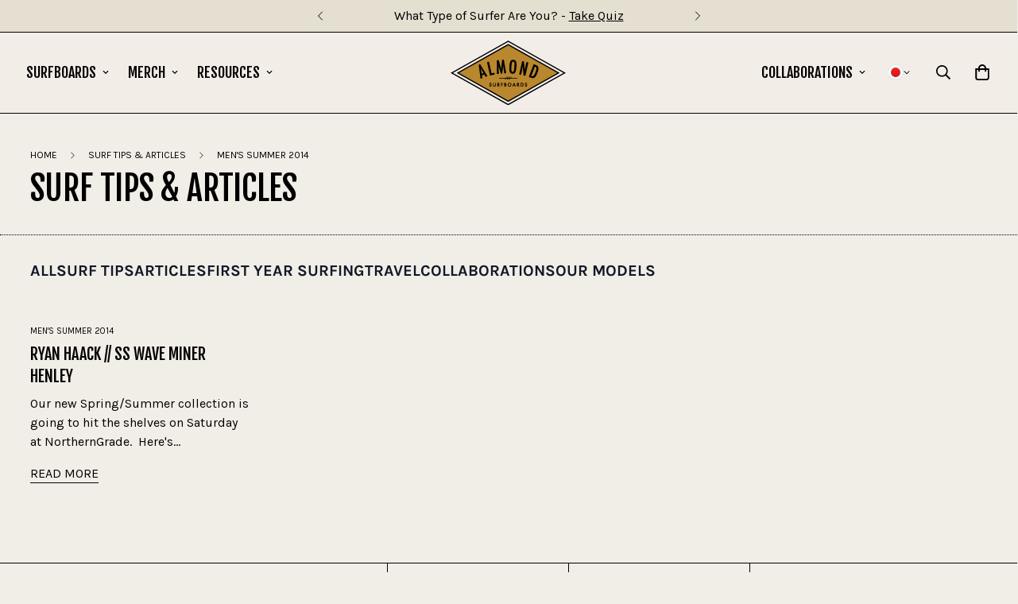

--- FILE ---
content_type: text/css
request_url: https://almondsurfboards.com/cdn/shop/t/91/assets/main.css?v=78308935807714628861767646793
body_size: 20745
content:
.m\:grid,.m\:flex{margin-left:max(-15px,var(--column-gap-mobile, var(--column-gap))/-2);margin-right:max(-15px,var(--column-gap-mobile, var(--column-gap))/-2);row-gap:var(--row-gap-mobile, var(--column-gap-mobile, --column-gap))}@media screen and (min-width: 768px){.m\:grid,.m\:flex{margin-left:min(-7.5px,var(--column-gap-mobile, var(--column-gap))/-2);margin-right:min(-7.5px,var(--column-gap-mobile, var(--column-gap))/-2)}}@media screen and (min-width: 1024px){.m\:grid,.m\:flex{row-gap:var(--row-gap, var(--column-gap));margin-left:calc(var(--column-gap, 0)/-2);margin-right:calc(var(--column-gap, 0)/-2)}}.m\:grid,.m\:display-grid{display:grid}.m\:flex,.m\:display-flex{display:flex}.m\:flex-1{flex:1 1 0%}.m\:flex-none{flex:none}.m\:grid-1-cols{grid-template-columns:repeat(1,minmax(0,1fr))}.m\:grid-2-cols{grid-template-columns:repeat(2,minmax(0,1fr))}.m\:grid-3-cols{grid-template-columns:repeat(3,minmax(0,1fr))}.m\:grid-4-cols{grid-template-columns:repeat(4,minmax(0,1fr))}.m\:grid-5-cols{grid-template-columns:repeat(5,minmax(0,1fr))}.m\:grid-6-cols{grid-template-columns:repeat(6,minmax(0,1fr))}.m\:grid-7-cols{grid-template-columns:repeat(7,minmax(0,1fr))}.m\:grid-8-cols{grid-template-columns:repeat(8,minmax(0,1fr))}.m\:grid-9-cols{grid-template-columns:repeat(9,minmax(0,1fr))}.m\:grid-10-cols{grid-template-columns:repeat(10,minmax(0,1fr))}.m\:grid-11-cols{grid-template-columns:repeat(11,minmax(0,1fr))}.m\:grid-12-cols{grid-template-columns:repeat(12,minmax(0,1fr))}.m\:grid-1-rows{grid-template-rows:repeat(1,minmax(0,1fr))}.m\:grid-2-rows{grid-template-rows:repeat(2,minmax(0,1fr))}.m\:grid-3-rows{grid-template-rows:repeat(3,minmax(0,1fr))}.m\:grid-4-rows{grid-template-rows:repeat(4,minmax(0,1fr))}.m\:grid-5-rows{grid-template-rows:repeat(5,minmax(0,1fr))}.m\:grid-6-rows{grid-template-rows:repeat(6,minmax(0,1fr))}.m\:grid-7-rows{grid-template-rows:repeat(7,minmax(0,1fr))}.m\:grid-8-rows{grid-template-rows:repeat(8,minmax(0,1fr))}.m\:grid-9-rows{grid-template-rows:repeat(9,minmax(0,1fr))}.m\:grid-10-rows{grid-template-rows:repeat(10,minmax(0,1fr))}.m\:grid-11-rows{grid-template-rows:repeat(11,minmax(0,1fr))}.m\:grid-12-rows{grid-template-rows:repeat(12,minmax(0,1fr))}.m\:column{padding-left:calc(var(--column-gap-mobile, var(--column-gap))/2);padding-right:calc(var(--column-gap-mobile, var(--column-gap))/2)}@media screen and (min-width: 768px){.m\:column{padding-left:max(7.5px,var(--column-gap-mobile, var(--column-gap))/2);padding-right:max(7.5px,var(--column-gap-mobile, var(--column-gap))/2)}}@media screen and (min-width: 1024px){.m\:column{padding-left:calc(var(--column-gap, 0)/2);padding-right:calc(var(--column-gap, 0)/2)}}.m\:block{display:block}.m\:inline-block{display:inline-block}.m\:flex{display:flex}.m\:flex-col{flex-direction:column}.m\:flex-col-reverse{flex-direction:column-reverse}.m\:flex-row{flex-direction:row}.m\:flex-row-reverse{flex-direction:row-reverse}.m\:flex-wrap{flex-wrap:wrap}.m\:flex-nowrap{flex-wrap:nowrap}.m\:inline-flex{display:inline-flex}.m\:hidden{display:none}.\!m\:hidden{display:none!important}.m\:table-cell{display:table-cell}.m\:items-start{align-items:start}.m\:items-center{align-items:center}.m\:items-end{align-items:end}.m\:items-stretch{align-items:stretch}.m\:justify-start{justify-content:flex-start}.m\:justify-center{justify-content:center}.m\:justify-end{justify-content:flex-end}.m\:justify-between{justify-content:space-between}.m\:justify-around{justify-content:space-around}.m\:text-left{text-align:left}.m\:text-center{text-align:center}.m\:text-right{text-align:right}.m\:text-base{font-size:calc(var(--font-base-size, 1rem)*1px);line-height:1.5rem}.m\:text-sm{font-size:.875rem;line-height:1.25rem}.m\:text-xs{font-size:.75rem;line-height:1rem}.m\:text-lg{font-size:1.125rem;line-height:1.75rem}.m\:text-xl{font-size:1.25rem;line-height:1.75rem}.m\:text-2xl{font-size:1.5rem;line-height:2rem}.m\:text-3xl{font-size:1.875rem;line-height:2.25rem}.m\:text-4xl{font-size:2.25rem;line-height:2.5rem}.m\:text-5xl{font-size:3rem;line-height:1}.m\:text-6xl{font-size:3.75rem;line-height:1}.m\:text-7xl{font-size:4.5rem;line-height:1}.m\:text-8xl{font-size:6rem;line-height:1}.m\:text-9xl{font-size:8rem;line-height:1}.m\:w-1\/12{width:8.3333333333%}.m\:w-2\/12{width:16.6666666667%}.m\:w-3\/12{width:25%}.m\:w-4\/12{width:33.3333333333%}.m\:w-5\/12{width:41.6666666667%}.m\:w-6\/12{width:50%}.m\:w-7\/12{width:58.3333333333%}.m\:w-8\/12{width:66.6666666667%}.m\:w-9\/12{width:75%}.m\:w-10\/12{width:83.3333333333%}.m\:w-11\/12{width:91.6666666667%}.m\:w-12\/12,.m\:w-full{width:100%}.m\:h-full{height:100%}.m\:w-auto{width:auto}.m\:w-1\/2{width:50%}.m\:w-1\/3{width:33.33%}.m\:w-1\/4{width:25%}.m\:w-1\/5{width:20%}.m\:w-2\/5{width:40%}.m\:w-3\/5{width:60%}.m\:w-4\/5{width:80%}.m\:w-5\/5{width:100%}@media (min-width: 640px){.sm\:m\:grid-1-cols{grid-template-columns:repeat(1,minmax(0,1fr))}.sm\:m\:grid-2-cols{grid-template-columns:repeat(2,minmax(0,1fr))}.sm\:m\:grid-3-cols{grid-template-columns:repeat(3,minmax(0,1fr))}.sm\:m\:grid-4-cols{grid-template-columns:repeat(4,minmax(0,1fr))}.sm\:m\:grid-5-cols{grid-template-columns:repeat(5,minmax(0,1fr))}.sm\:m\:grid-6-cols{grid-template-columns:repeat(6,minmax(0,1fr))}.sm\:m\:grid-7-cols{grid-template-columns:repeat(7,minmax(0,1fr))}.sm\:m\:grid-8-cols{grid-template-columns:repeat(8,minmax(0,1fr))}.sm\:m\:grid-9-cols{grid-template-columns:repeat(9,minmax(0,1fr))}.sm\:m\:grid-10-cols{grid-template-columns:repeat(10,minmax(0,1fr))}.sm\:m\:grid-11-cols{grid-template-columns:repeat(11,minmax(0,1fr))}.sm\:m\:grid-12-cols{grid-template-columns:repeat(12,minmax(0,1fr))}.sm\:m\:grid-1-rows{grid-template-rows:repeat(1,minmax(0,1fr))}.sm\:m\:grid-2-rows{grid-template-rows:repeat(2,minmax(0,1fr))}.sm\:m\:grid-3-rows{grid-template-rows:repeat(3,minmax(0,1fr))}.sm\:m\:grid-4-rows{grid-template-rows:repeat(4,minmax(0,1fr))}.sm\:m\:grid-5-rows{grid-template-rows:repeat(5,minmax(0,1fr))}.sm\:m\:grid-6-rows{grid-template-rows:repeat(6,minmax(0,1fr))}.sm\:m\:grid-7-rows{grid-template-rows:repeat(7,minmax(0,1fr))}.sm\:m\:grid-8-rows{grid-template-rows:repeat(8,minmax(0,1fr))}.sm\:m\:grid-9-rows{grid-template-rows:repeat(9,minmax(0,1fr))}.sm\:m\:grid-10-rows{grid-template-rows:repeat(10,minmax(0,1fr))}.sm\:m\:grid-11-rows{grid-template-rows:repeat(11,minmax(0,1fr))}.sm\:m\:grid-12-rows{grid-template-rows:repeat(12,minmax(0,1fr))}.sm\:m\:w-1\/12{width:8.3333333333%}.sm\:m\:w-2\/12{width:16.6666666667%}.sm\:m\:w-3\/12{width:25%}.sm\:m\:w-4\/12{width:33.3333333333%}.sm\:m\:w-5\/12{width:41.6666666667%}.sm\:m\:w-6\/12{width:50%}.sm\:m\:w-7\/12{width:58.3333333333%}.sm\:m\:w-8\/12{width:66.6666666667%}.sm\:m\:w-9\/12{width:75%}.sm\:m\:w-10\/12{width:83.3333333333%}.sm\:m\:w-11\/12{width:91.6666666667%}.sm\:m\:w-12\/12{width:100%}.sm\:m\:w-1\/2{width:50%}.sm\:m\:w-1\/3{width:33.33%}.sm\:m\:w-1\/4{width:25%}.sm\:m\:w-1\/5{width:20%}.sm\:m\:w-full{width:100%}.sm\:m\:w-auto{width:auto}.sm\:m\:mx-auto{margin-left:auto;margin-right:auto}.sm\:m\:mr-auto{margin-right:auto}.sm\:m\:ml-auto{margin-left:auto}.sm\:m\:items-start{align-items:start}.sm\:m\:items-center{align-items:center}.sm\:m\:items-end{align-items:end}.sm\:m\:items-stretch{align-items:stretch}.sm\:m\:flex-col{flex-direction:column}.sm\:m\:flex-col-reverse{flex-direction:column-reverse}.sm\:m\:flex-row{flex-direction:row}.sm\:m\:flex-row-reverse{flex-direction:row-reverse}.sm\:m\:flex-wrap{flex-wrap:wrap}.sm\:m\:flex-nowrap{flex-wrap:nowrap}.sm\:m\:justify-start{justify-content:flex-start}.sm\:m\:justify-center{justify-content:center}.sm\:m\:justify-end{justify-content:flex-end}.sm\:m\:justify-between{justify-content:space-between}.sm\:m\:justify-around{justify-content:space-around}.sm\:m\:text-left{text-align:left}.sm\:m\:text-center{text-align:center}.sm\:m\:text-right{text-align:right}.\!sm\:m\:hidden{display:none!important}.sm\:m\:hidden{display:none}.sm\:m\:block{display:block}.sm\:m\:flex{display:flex}.sm\:m\:grid{display:grid}.sm\:m\:display-flex{display:flex}.sm\:m\:display-grid{display:grid}.sm\:m\:table-cell{display:table-cell}.sm\:m\:text-base{font-size:calc(var(--font-base-size, 1rem)*1px);line-height:1.5rem}.sm\:m\:text-sm{font-size:.875rem;line-height:1.25rem}.sm\:m\:text-xs{font-size:.75rem;line-height:1rem}.sm\:m\:text-lg{font-size:1.125rem;line-height:1.75rem}.sm\:m\:text-xl{font-size:1.25rem;line-height:1.75rem}.sm\:m\:text-2xl{font-size:1.5rem;line-height:2rem}.sm\:m\:text-3xl{font-size:1.875rem;line-height:2.25rem}.sm\:m\:text-4xl{font-size:2.25rem;line-height:2.5rem}.sm\:m\:text-5xl{font-size:3rem;line-height:1}.sm\:m\:text-6xl{font-size:3.75rem;line-height:1}.sm\:m\:text-7xl{font-size:4.5rem;line-height:1}.sm\:m\:text-8xl{font-size:6rem;line-height:1}.sm\:m\:text-9xl{font-size:8rem;line-height:1}}@media (min-width: 768px){.md\:m\:grid-1-cols{grid-template-columns:repeat(1,minmax(0,1fr))}.md\:m\:grid-2-cols{grid-template-columns:repeat(2,minmax(0,1fr))}.md\:m\:grid-3-cols{grid-template-columns:repeat(3,minmax(0,1fr))}.md\:m\:grid-4-cols{grid-template-columns:repeat(4,minmax(0,1fr))}.md\:m\:grid-5-cols{grid-template-columns:repeat(5,minmax(0,1fr))}.md\:m\:grid-6-cols{grid-template-columns:repeat(6,minmax(0,1fr))}.md\:m\:grid-7-cols{grid-template-columns:repeat(7,minmax(0,1fr))}.md\:m\:grid-8-cols{grid-template-columns:repeat(8,minmax(0,1fr))}.md\:m\:grid-9-cols{grid-template-columns:repeat(9,minmax(0,1fr))}.md\:m\:grid-10-cols{grid-template-columns:repeat(10,minmax(0,1fr))}.md\:m\:grid-11-cols{grid-template-columns:repeat(11,minmax(0,1fr))}.md\:m\:grid-12-cols{grid-template-columns:repeat(12,minmax(0,1fr))}.md\:m\:grid-1-rows{grid-template-rows:repeat(1,minmax(0,1fr))}.md\:m\:grid-2-rows{grid-template-rows:repeat(2,minmax(0,1fr))}.md\:m\:grid-3-rows{grid-template-rows:repeat(3,minmax(0,1fr))}.md\:m\:grid-4-rows{grid-template-rows:repeat(4,minmax(0,1fr))}.md\:m\:grid-5-rows{grid-template-rows:repeat(5,minmax(0,1fr))}.md\:m\:grid-6-rows{grid-template-rows:repeat(6,minmax(0,1fr))}.md\:m\:grid-7-rows{grid-template-rows:repeat(7,minmax(0,1fr))}.md\:m\:grid-8-rows{grid-template-rows:repeat(8,minmax(0,1fr))}.md\:m\:grid-9-rows{grid-template-rows:repeat(9,minmax(0,1fr))}.md\:m\:grid-10-rows{grid-template-rows:repeat(10,minmax(0,1fr))}.md\:m\:grid-11-rows{grid-template-rows:repeat(11,minmax(0,1fr))}.md\:m\:grid-12-rows{grid-template-rows:repeat(12,minmax(0,1fr))}.md\:m\:w-1\/12{width:8.3333333333%}.md\:m\:w-2\/12{width:16.6666666667%}.md\:m\:w-3\/12{width:25%}.md\:m\:w-4\/12{width:33.3333333333%}.md\:m\:w-5\/12{width:41.6666666667%}.md\:m\:w-6\/12{width:50%}.md\:m\:w-7\/12{width:58.3333333333%}.md\:m\:w-8\/12{width:66.6666666667%}.md\:m\:w-9\/12{width:75%}.md\:m\:w-10\/12{width:83.3333333333%}.md\:m\:w-11\/12{width:91.6666666667%}.md\:m\:w-12\/12{width:100%}.md\:m\:w-1\/2{width:50%}.md\:m\:w-1\/3{width:33.33%}.md\:m\:w-1\/4{width:25%}.md\:m\:w-1\/5{width:20%}.md\:m\:w-full{width:100%}.md\:m\:w-auto{width:auto}.md\:m\:mx-auto{margin-left:auto;margin-right:auto}.md\:m\:mr-auto{margin-right:auto}.md\:m\:ml-auto{margin-left:auto}.md\:m\:items-start{align-items:start}.md\:m\:items-center{align-items:center}.md\:m\:items-end{align-items:end}.md\:m\:items-stretch{align-items:stretch}.md\:m\:flex-col{flex-direction:column}.md\:m\:flex-col-reverse{flex-direction:column-reverse}.md\:m\:flex-row{flex-direction:row}.md\:m\:flex-row-reverse{flex-direction:row-reverse}.md\:m\:flex-wrap{flex-wrap:wrap}.md\:m\:flex-nowrap{flex-wrap:nowrap}.md\:m\:justify-start{justify-content:flex-start}.md\:m\:justify-center{justify-content:center}.md\:m\:justify-end{justify-content:flex-end}.md\:m\:justify-between{justify-content:space-between}.md\:m\:justify-around{justify-content:space-around}.md\:m\:text-left{text-align:left}.md\:m\:text-center{text-align:center}.md\:m\:text-right{text-align:right}.\!md\:m\:hidden{display:none!important}.md\:m\:hidden{display:none}.md\:m\:block{display:block}.md\:m\:flex{display:flex}.md\:m\:grid{display:grid}.md\:m\:display-flex{display:flex}.md\:m\:display-grid{display:grid}.md\:m\:table-cell{display:table-cell}.md\:m\:text-base{font-size:calc(var(--font-base-size, 1rem)*1px);line-height:1.5rem}.md\:m\:text-sm{font-size:.875rem;line-height:1.25rem}.md\:m\:text-xs{font-size:.75rem;line-height:1rem}.md\:m\:text-lg{font-size:1.125rem;line-height:1.75rem}.md\:m\:text-xl{font-size:1.25rem;line-height:1.75rem}.md\:m\:text-2xl{font-size:1.5rem;line-height:2rem}.md\:m\:text-3xl{font-size:1.875rem;line-height:2.25rem}.md\:m\:text-4xl{font-size:2.25rem;line-height:2.5rem}.md\:m\:text-5xl{font-size:3rem;line-height:1}.md\:m\:text-6xl{font-size:3.75rem;line-height:1}.md\:m\:text-7xl{font-size:4.5rem;line-height:1}.md\:m\:text-8xl{font-size:6rem;line-height:1}.md\:m\:text-9xl{font-size:8rem;line-height:1}}@media (min-width: 1024px){.lg\:m\:grid-1-cols{grid-template-columns:repeat(1,minmax(0,1fr))}.lg\:m\:grid-2-cols{grid-template-columns:repeat(2,minmax(0,1fr))}.lg\:m\:grid-3-cols{grid-template-columns:repeat(3,minmax(0,1fr))}.lg\:m\:grid-4-cols{grid-template-columns:repeat(4,minmax(0,1fr))}.lg\:m\:grid-5-cols{grid-template-columns:repeat(5,minmax(0,1fr))}.lg\:m\:grid-6-cols{grid-template-columns:repeat(6,minmax(0,1fr))}.lg\:m\:grid-7-cols{grid-template-columns:repeat(7,minmax(0,1fr))}.lg\:m\:grid-8-cols{grid-template-columns:repeat(8,minmax(0,1fr))}.lg\:m\:grid-9-cols{grid-template-columns:repeat(9,minmax(0,1fr))}.lg\:m\:grid-10-cols{grid-template-columns:repeat(10,minmax(0,1fr))}.lg\:m\:grid-11-cols{grid-template-columns:repeat(11,minmax(0,1fr))}.lg\:m\:grid-12-cols{grid-template-columns:repeat(12,minmax(0,1fr))}.lg\:m\:grid-1-rows{grid-template-rows:repeat(1,minmax(0,1fr))}.lg\:m\:grid-2-rows{grid-template-rows:repeat(2,minmax(0,1fr))}.lg\:m\:grid-3-rows{grid-template-rows:repeat(3,minmax(0,1fr))}.lg\:m\:grid-4-rows{grid-template-rows:repeat(4,minmax(0,1fr))}.lg\:m\:grid-5-rows{grid-template-rows:repeat(5,minmax(0,1fr))}.lg\:m\:grid-6-rows{grid-template-rows:repeat(6,minmax(0,1fr))}.lg\:m\:grid-7-rows{grid-template-rows:repeat(7,minmax(0,1fr))}.lg\:m\:grid-8-rows{grid-template-rows:repeat(8,minmax(0,1fr))}.lg\:m\:grid-9-rows{grid-template-rows:repeat(9,minmax(0,1fr))}.lg\:m\:grid-10-rows{grid-template-rows:repeat(10,minmax(0,1fr))}.lg\:m\:grid-11-rows{grid-template-rows:repeat(11,minmax(0,1fr))}.lg\:m\:grid-12-rows{grid-template-rows:repeat(12,minmax(0,1fr))}.lg\:m\:w-1\/12{width:8.3333333333%}.lg\:m\:w-2\/12{width:16.6666666667%}.lg\:m\:w-3\/12{width:25%}.lg\:m\:w-4\/12{width:33.3333333333%}.lg\:m\:w-5\/12{width:41.6666666667%}.lg\:m\:w-6\/12{width:50%}.lg\:m\:w-7\/12{width:58.3333333333%}.lg\:m\:w-8\/12{width:66.6666666667%}.lg\:m\:w-9\/12{width:75%}.lg\:m\:w-10\/12{width:83.3333333333%}.lg\:m\:w-11\/12{width:91.6666666667%}.lg\:m\:w-12\/12{width:100%}.lg\:m\:w-1\/2{width:50%}.lg\:m\:w-1\/3{width:33.33%}.lg\:m\:w-1\/4{width:25%}.lg\:m\:w-1\/5{width:20%}.lg\:m\:w-full{width:100%}.lg\:m\:w-auto{width:auto}.lg\:m\:mx-auto{margin-left:auto;margin-right:auto}.lg\:m\:mr-auto{margin-right:auto}.lg\:m\:ml-auto{margin-left:auto}.lg\:m\:items-start{align-items:start}.lg\:m\:items-center{align-items:center}.lg\:m\:items-end{align-items:end}.lg\:m\:items-stretch{align-items:stretch}.lg\:m\:flex-col{flex-direction:column}.lg\:m\:flex-col-reverse{flex-direction:column-reverse}.lg\:m\:flex-row{flex-direction:row}.lg\:m\:flex-row-reverse{flex-direction:row-reverse}.lg\:m\:flex-wrap{flex-wrap:wrap}.lg\:m\:flex-nowrap{flex-wrap:nowrap}.lg\:m\:justify-start{justify-content:flex-start}.lg\:m\:justify-center{justify-content:center}.lg\:m\:justify-end{justify-content:flex-end}.lg\:m\:justify-between{justify-content:space-between}.lg\:m\:justify-around{justify-content:space-around}.lg\:m\:text-left{text-align:left}.lg\:m\:text-center{text-align:center}.lg\:m\:text-right{text-align:right}.\!lg\:m\:hidden{display:none!important}.lg\:m\:hidden{display:none}.lg\:m\:block{display:block}.lg\:m\:flex{display:flex}.lg\:m\:grid{display:grid}.lg\:m\:display-flex{display:flex}.lg\:m\:display-grid{display:grid}.lg\:m\:table-cell{display:table-cell}.lg\:m\:text-base{font-size:calc(var(--font-base-size, 1rem)*1px);line-height:1.5rem}.lg\:m\:text-sm{font-size:.875rem;line-height:1.25rem}.lg\:m\:text-xs{font-size:.75rem;line-height:1rem}.lg\:m\:text-lg{font-size:1.125rem;line-height:1.75rem}.lg\:m\:text-xl{font-size:1.25rem;line-height:1.75rem}.lg\:m\:text-2xl{font-size:1.5rem;line-height:2rem}.lg\:m\:text-3xl{font-size:1.875rem;line-height:2.25rem}.lg\:m\:text-4xl{font-size:2.25rem;line-height:2.5rem}.lg\:m\:text-5xl{font-size:3rem;line-height:1}.lg\:m\:text-6xl{font-size:3.75rem;line-height:1}.lg\:m\:text-7xl{font-size:4.5rem;line-height:1}.lg\:m\:text-8xl{font-size:6rem;line-height:1}.lg\:m\:text-9xl{font-size:8rem;line-height:1}}@media (min-width: 1280px){.xl\:m\:grid-1-cols{grid-template-columns:repeat(1,minmax(0,1fr))}.xl\:m\:grid-2-cols{grid-template-columns:repeat(2,minmax(0,1fr))}.xl\:m\:grid-3-cols{grid-template-columns:repeat(3,minmax(0,1fr))}.xl\:m\:grid-4-cols{grid-template-columns:repeat(4,minmax(0,1fr))}.xl\:m\:grid-5-cols{grid-template-columns:repeat(5,minmax(0,1fr))}.xl\:m\:grid-6-cols{grid-template-columns:repeat(6,minmax(0,1fr))}.xl\:m\:grid-7-cols{grid-template-columns:repeat(7,minmax(0,1fr))}.xl\:m\:grid-8-cols{grid-template-columns:repeat(8,minmax(0,1fr))}.xl\:m\:grid-9-cols{grid-template-columns:repeat(9,minmax(0,1fr))}.xl\:m\:grid-10-cols{grid-template-columns:repeat(10,minmax(0,1fr))}.xl\:m\:grid-11-cols{grid-template-columns:repeat(11,minmax(0,1fr))}.xl\:m\:grid-12-cols{grid-template-columns:repeat(12,minmax(0,1fr))}.xl\:m\:grid-1-rows{grid-template-rows:repeat(1,minmax(0,1fr))}.xl\:m\:grid-2-rows{grid-template-rows:repeat(2,minmax(0,1fr))}.xl\:m\:grid-3-rows{grid-template-rows:repeat(3,minmax(0,1fr))}.xl\:m\:grid-4-rows{grid-template-rows:repeat(4,minmax(0,1fr))}.xl\:m\:grid-5-rows{grid-template-rows:repeat(5,minmax(0,1fr))}.xl\:m\:grid-6-rows{grid-template-rows:repeat(6,minmax(0,1fr))}.xl\:m\:grid-7-rows{grid-template-rows:repeat(7,minmax(0,1fr))}.xl\:m\:grid-8-rows{grid-template-rows:repeat(8,minmax(0,1fr))}.xl\:m\:grid-9-rows{grid-template-rows:repeat(9,minmax(0,1fr))}.xl\:m\:grid-10-rows{grid-template-rows:repeat(10,minmax(0,1fr))}.xl\:m\:grid-11-rows{grid-template-rows:repeat(11,minmax(0,1fr))}.xl\:m\:grid-12-rows{grid-template-rows:repeat(12,minmax(0,1fr))}.xl\:m\:w-1\/12{width:8.3333333333%}.xl\:m\:w-2\/12{width:16.6666666667%}.xl\:m\:w-3\/12{width:25%}.xl\:m\:w-4\/12{width:33.3333333333%}.xl\:m\:w-5\/12{width:41.6666666667%}.xl\:m\:w-6\/12{width:50%}.xl\:m\:w-7\/12{width:58.3333333333%}.xl\:m\:w-8\/12{width:66.6666666667%}.xl\:m\:w-9\/12{width:75%}.xl\:m\:w-10\/12{width:83.3333333333%}.xl\:m\:w-11\/12{width:91.6666666667%}.xl\:m\:w-12\/12{width:100%}.xl\:m\:w-1\/2{width:50%}.xl\:m\:w-1\/3{width:33.33%}.xl\:m\:w-1\/4{width:25%}.xl\:m\:w-1\/5{width:20%}.xl\:m\:w-full{width:100%}.xl\:m\:w-auto{width:auto}.xl\:m\:mx-auto{margin-left:auto;margin-right:auto}.xl\:m\:mr-auto{margin-right:auto}.xl\:m\:ml-auto{margin-left:auto}.xl\:m\:items-start{align-items:start}.xl\:m\:items-center{align-items:center}.xl\:m\:items-end{align-items:end}.xl\:m\:items-stretch{align-items:stretch}.xl\:m\:flex-col{flex-direction:column}.xl\:m\:flex-col-reverse{flex-direction:column-reverse}.xl\:m\:flex-row{flex-direction:row}.xl\:m\:flex-row-reverse{flex-direction:row-reverse}.xl\:m\:flex-wrap{flex-wrap:wrap}.xl\:m\:flex-nowrap{flex-wrap:nowrap}.xl\:m\:justify-start{justify-content:flex-start}.xl\:m\:justify-center{justify-content:center}.xl\:m\:justify-end{justify-content:flex-end}.xl\:m\:justify-between{justify-content:space-between}.xl\:m\:justify-around{justify-content:space-around}.xl\:m\:text-left{text-align:left}.xl\:m\:text-center{text-align:center}.xl\:m\:text-right{text-align:right}.\!xl\:m\:hidden{display:none!important}.xl\:m\:hidden{display:none}.xl\:m\:block{display:block}.xl\:m\:flex{display:flex}.xl\:m\:grid{display:grid}.xl\:m\:display-flex{display:flex}.xl\:m\:display-grid{display:grid}.xl\:m\:table-cell{display:table-cell}.xl\:m\:text-base{font-size:calc(var(--font-base-size, 1rem)*1px);line-height:1.5rem}.xl\:m\:text-sm{font-size:.875rem;line-height:1.25rem}.xl\:m\:text-xs{font-size:.75rem;line-height:1rem}.xl\:m\:text-lg{font-size:1.125rem;line-height:1.75rem}.xl\:m\:text-xl{font-size:1.25rem;line-height:1.75rem}.xl\:m\:text-2xl{font-size:1.5rem;line-height:2rem}.xl\:m\:text-3xl{font-size:1.875rem;line-height:2.25rem}.xl\:m\:text-4xl{font-size:2.25rem;line-height:2.5rem}.xl\:m\:text-5xl{font-size:3rem;line-height:1}.xl\:m\:text-6xl{font-size:3.75rem;line-height:1}.xl\:m\:text-7xl{font-size:4.5rem;line-height:1}.xl\:m\:text-8xl{font-size:6rem;line-height:1}.xl\:m\:text-9xl{font-size:8rem;line-height:1}}@media (min-width: 1536px){.xxl\:m\:grid-1-cols{grid-template-columns:repeat(1,minmax(0,1fr))}.xxl\:m\:grid-2-cols{grid-template-columns:repeat(2,minmax(0,1fr))}.xxl\:m\:grid-3-cols{grid-template-columns:repeat(3,minmax(0,1fr))}.xxl\:m\:grid-4-cols{grid-template-columns:repeat(4,minmax(0,1fr))}.xxl\:m\:grid-5-cols{grid-template-columns:repeat(5,minmax(0,1fr))}.xxl\:m\:grid-6-cols{grid-template-columns:repeat(6,minmax(0,1fr))}.xxl\:m\:grid-7-cols{grid-template-columns:repeat(7,minmax(0,1fr))}.xxl\:m\:grid-8-cols{grid-template-columns:repeat(8,minmax(0,1fr))}.xxl\:m\:grid-9-cols{grid-template-columns:repeat(9,minmax(0,1fr))}.xxl\:m\:grid-10-cols{grid-template-columns:repeat(10,minmax(0,1fr))}.xxl\:m\:grid-11-cols{grid-template-columns:repeat(11,minmax(0,1fr))}.xxl\:m\:grid-12-cols{grid-template-columns:repeat(12,minmax(0,1fr))}.xxl\:m\:grid-1-rows{grid-template-rows:repeat(1,minmax(0,1fr))}.xxl\:m\:grid-2-rows{grid-template-rows:repeat(2,minmax(0,1fr))}.xxl\:m\:grid-3-rows{grid-template-rows:repeat(3,minmax(0,1fr))}.xxl\:m\:grid-4-rows{grid-template-rows:repeat(4,minmax(0,1fr))}.xxl\:m\:grid-5-rows{grid-template-rows:repeat(5,minmax(0,1fr))}.xxl\:m\:grid-6-rows{grid-template-rows:repeat(6,minmax(0,1fr))}.xxl\:m\:grid-7-rows{grid-template-rows:repeat(7,minmax(0,1fr))}.xxl\:m\:grid-8-rows{grid-template-rows:repeat(8,minmax(0,1fr))}.xxl\:m\:grid-9-rows{grid-template-rows:repeat(9,minmax(0,1fr))}.xxl\:m\:grid-10-rows{grid-template-rows:repeat(10,minmax(0,1fr))}.xxl\:m\:grid-11-rows{grid-template-rows:repeat(11,minmax(0,1fr))}.xxl\:m\:grid-12-rows{grid-template-rows:repeat(12,minmax(0,1fr))}.xxl\:m\:w-1\/12{width:8.3333333333%}.xxl\:m\:w-2\/12{width:16.6666666667%}.xxl\:m\:w-3\/12{width:25%}.xxl\:m\:w-4\/12{width:33.3333333333%}.xxl\:m\:w-5\/12{width:41.6666666667%}.xxl\:m\:w-6\/12{width:50%}.xxl\:m\:w-7\/12{width:58.3333333333%}.xxl\:m\:w-8\/12{width:66.6666666667%}.xxl\:m\:w-9\/12{width:75%}.xxl\:m\:w-10\/12{width:83.3333333333%}.xxl\:m\:w-11\/12{width:91.6666666667%}.xxl\:m\:w-12\/12{width:100%}.xxl\:m\:w-1\/2{width:50%}.xxl\:m\:w-1\/3{width:33.33%}.xxl\:m\:w-1\/4{width:25%}.xxl\:m\:w-1\/5{width:20%}.xxl\:m\:w-full{width:100%}.xxl\:m\:w-auto{width:auto}.xxl\:m\:mx-auto{margin-left:auto;margin-right:auto}.xxl\:m\:mr-auto{margin-right:auto}.xxl\:m\:ml-auto{margin-left:auto}.xxl\:m\:items-start{align-items:start}.xxl\:m\:items-center{align-items:center}.xxl\:m\:items-end{align-items:end}.xxl\:m\:items-stretch{align-items:stretch}.xxl\:m\:flex-col{flex-direction:column}.xxl\:m\:flex-col-reverse{flex-direction:column-reverse}.xxl\:m\:flex-row{flex-direction:row}.xxl\:m\:flex-row-reverse{flex-direction:row-reverse}.xxl\:m\:flex-wrap{flex-wrap:wrap}.xxl\:m\:flex-nowrap{flex-wrap:nowrap}.xxl\:m\:justify-start{justify-content:flex-start}.xxl\:m\:justify-center{justify-content:center}.xxl\:m\:justify-end{justify-content:flex-end}.xxl\:m\:justify-between{justify-content:space-between}.xxl\:m\:justify-around{justify-content:space-around}.xxl\:m\:text-left{text-align:left}.xxl\:m\:text-center{text-align:center}.xxl\:m\:text-right{text-align:right}.\!xxl\:m\:hidden{display:none!important}.xxl\:m\:hidden{display:none}.xxl\:m\:block{display:block}.xxl\:m\:flex{display:flex}.xxl\:m\:grid{display:grid}.xxl\:m\:display-flex{display:flex}.xxl\:m\:display-grid{display:grid}.xxl\:m\:table-cell{display:table-cell}.xxl\:m\:text-base{font-size:calc(var(--font-base-size, 1rem)*1px);line-height:1.5rem}.xxl\:m\:text-sm{font-size:.875rem;line-height:1.25rem}.xxl\:m\:text-xs{font-size:.75rem;line-height:1rem}.xxl\:m\:text-lg{font-size:1.125rem;line-height:1.75rem}.xxl\:m\:text-xl{font-size:1.25rem;line-height:1.75rem}.xxl\:m\:text-2xl{font-size:1.5rem;line-height:2rem}.xxl\:m\:text-3xl{font-size:1.875rem;line-height:2.25rem}.xxl\:m\:text-4xl{font-size:2.25rem;line-height:2.5rem}.xxl\:m\:text-5xl{font-size:3rem;line-height:1}.xxl\:m\:text-6xl{font-size:3.75rem;line-height:1}.xxl\:m\:text-7xl{font-size:4.5rem;line-height:1}.xxl\:m\:text-8xl{font-size:6rem;line-height:1}.xxl\:m\:text-9xl{font-size:8rem;line-height:1}}@media screen and (max-width: 767px){.m\:hidden-mobile{display:none}.\!m\:hidden-mobile{display:none!important}}*,:before,:after{box-sizing:border-box;border-width:0;border-style:solid;-webkit-tap-highlight-color:rgba(0,0,0,0)}html{line-height:1.5;-webkit-text-size-adjust:100%;-moz-tab-size:4;tab-size:4}body{margin:0;line-height:inherit}hr{height:0;color:inherit;border-top-width:1px}abbr:where([title]){text-decoration:underline dotted}a{color:inherit;text-decoration:inherit;cursor:pointer}b,strong{font-weight:bolder}code,kbd,samp,pre{font-size:1em}small{font-size:80%}sub{bottom:-.25em}sup{top:-.5em}table{text-indent:0;border-color:inherit;border-collapse:collapse}button,input,optgroup,select,textarea{font-family:inherit;font-feature-settings:inherit;font-variation-settings:inherit;font-size:100%;font-weight:inherit;line-height:inherit;color:currentColor;margin:0;padding:0}button,select{text-transform:none}button,[type=button],[type=reset],[type=submit]{-webkit-appearance:button;appearance:button;background-color:#0000;background-image:none}:-moz-focusring{outline:auto}:-moz-ui-invalid{box-shadow:none}progress{vertical-align:baseline}::-webkit-inner-spin-button,::-webkit-outer-spin-button{height:auto}[type=search]{-webkit-appearance:textfield;appearance:textfied;outline-offset:-2px}::-webkit-search-decoration{-webkit-appearance:none}::-webkit-file-upload-button{-webkit-appearance:button;font:inherit}summary{display:list-item}blockquote,dl,dd,h1,h2,h3,h4,h5,h6,hr,figure,p,pre{margin:0}fieldset{margin:0;padding:0}legend{padding:0}ol,ul,menu{list-style:none;margin:0;padding:0}dialog{padding:0}textarea{resize:vertical}input::placeholder,textarea::placeholder{opacity:.75;color:rgb(var(--color-form-field-text))}button,[role=button]{cursor:pointer}:disabled{cursor:default}img,svg,video,canvas,audio,iframe,embed,object{display:block}img,video{max-width:100%;height:auto}[hidden]{display:none!important}.rte>*:last-child{margin-bottom:0}.rte :where(img,iframe){display:inline-block;border-radius:var(--blocks-radius);overflow:hidden;-webkit-mask-image:-webkit-radial-gradient(white,black)}.rte :where(h1,h2,h3,h4,h5,h6){margin-bottom:.85em;margin-top:1em}.rte p{margin-bottom:.75em;margin-top:.75em}.rte p:first-child{margin-top:0}.rte p:last-child{margin-bottom:0}.rte table{table-layout:fixed}.rte table:not([class]){border-collapse:collapse;border-style:hidden;box-shadow:0 0 0 1px rgba(var(--color-foreground),.2)}.rte table:not([class]) td,.rte table:not([class]) th{padding:.5em;border:1px solid rgba(var(--color-foreground),.2)}.rte img{height:auto;max-width:100%;margin-top:1rem;margin-bottom:1rem}.rte blockquote{display:inline-flex;font-style:italic;color:rgba(var(--color-foreground),.75);border-left:.2rem solid rgba(var(--color-foreground),.2);padding-left:1rem;margin:revert}.rte blockquote>*{margin:-.5rem 0}@media screen and (min-width: 750px){.rte blockquote{padding-left:1.5rem}}.rte :where(ul,ol){padding-left:2rem;margin-bottom:1.25em;margin-top:1.25em}.rte :where(ul,ol).liststyle-none{list-style:none;padding:0}.rte ul{list-style-type:disc}.rte ol{list-style-type:decimal}.rte ul.list-none{list-style:none;padding:0}.rte li{list-style:inherit;line-height:2}.rte li:last-child{margin-bottom:0}input[type=number]::-webkit-outer-spin-button,input[type=number]::-webkit-inner-spin-button{-webkit-appearance:none;margin:0}input::-webkit-outer-spin-button,input::-webkit-inner-spin-button{-webkit-appearance:none;margin:0}input[type=text],input[type=email],input[type=password],input[type=search],select{-webkit-appearance:none;-moz-appearance:none;appearance:none}input[type=number]{-moz-appearance:textfield}input[type=search]::-webkit-search-decoration,input[type=search]::-webkit-search-cancel-button,input[type=search]::-webkit-search-results-button,input[type=search]::-webkit-search-results-decoration{-webkit-appearance:none}select{background-color:#0000;background-position:center;background-repeat:no-repeat;background-image:var(--arrow-select-box);background-size:10px;background-position-x:calc(100% - 9px);padding-right:25px}input:not(.m-quantity__input,.form-field,.m-facets-price--range,.tcustomizer__color-picker--input,.tcustomizer__text-field),textarea:not(.m-quantity__input,.form-field,.m-facets-price--range,.tcustomizer__color-picker--input,.tcustomizer__text-field){border-width:1px;border-style:solid}.m-button,.shopify-payment-button__button.shopify-payment-button__button--unbranded,.spr-button.spr-button-primary{outline:none;text-align:center;padding:10px 20px;white-space:normal;transition:var(--m-duration-default, .25s) all;display:inline-block;border:1px solid rgba(0,0,0,0);font-size:var(--font-btn-size, 1rem);font-weight:var(--font-btn-weight, 500);letter-spacing:var(--btn-letter-spacing, 0);text-transform:var(--btn-text-transform, "");border-radius:var(--btn-border-radius, 0);line-height:var(--btn-line-height, "normal")}.m-button:hover,.shopify-payment-button__button.shopify-payment-button__button--unbranded:hover,.spr-button.spr-button-primary:hover{cursor:pointer}.m-button:focus,.shopify-payment-button__button.shopify-payment-button__button--unbranded:focus,.spr-button.spr-button-primary:focus,.m-button:hover,.shopify-payment-button__button.shopify-payment-button__button--unbranded:hover,.spr-button.spr-button-primary:hover{border-color:rgb(var(--color-button-hover));background-color:rgb(var(--color-button-hover));color:rgb(var(--color-button-text-hover))}.m-button:not(.m-button--link,.m-link-underline,.m-button--blank):hover,.shopify-payment-button__button.shopify-payment-button__button--unbranded:not(.m-button--link,.m-link-underline,.m-button--blank):hover,.spr-button.spr-button-primary:not(.m-button--link,.m-link-underline,.m-button--blank):hover{box-shadow:0 0 0 .2rem rgb(var(--color-button-hover))}.m-button:disabled,.shopify-payment-button__button.shopify-payment-button__button--unbranded:disabled,.spr-button.spr-button-primary:disabled,.m-button.disabled,.disabled.shopify-payment-button__button.shopify-payment-button__button--unbranded,.disabled.spr-button.spr-button-primary,.m-button--disabled,.m-button[disabled],[disabled].shopify-payment-button__button.shopify-payment-button__button--unbranded,[disabled].spr-button.spr-button-primary{pointer-events:none;opacity:.5}.m-button.m-button--small,.m-button--small.shopify-payment-button__button.shopify-payment-button__button--unbranded,.m-button--small.spr-button.spr-button-primary{font-size:14px;line-height:20px}.m-button.m-button--small:not(.m-button--link):not(.m-link-underline),.m-button--small.shopify-payment-button__button.shopify-payment-button__button--unbranded:not(.m-button--link):not(.m-link-underline),.m-button--small.spr-button.spr-button-primary:not(.m-button--link):not(.m-link-underline){padding-top:8px;padding-bottom:8px}.m-button.m-button--large:not(.m-button--link):not(.m-link-underline),.m-button--large.shopify-payment-button__button.shopify-payment-button__button--unbranded:not(.m-button--link):not(.m-link-underline),.m-button--large.spr-button.spr-button-primary:not(.m-button--link):not(.m-link-underline){padding-top:12px;padding-bottom:12px}@media screen and (min-width: 1024px){.m-button.m-button--large,.m-button--large.shopify-payment-button__button.shopify-payment-button__button--unbranded,.m-button--large.spr-button.spr-button-primary{font-size:18px;line-height:28px}}@media screen and (min-width: 768px){.m-button,.shopify-payment-button__button.shopify-payment-button__button--unbranded,.spr-button.spr-button-primary{padding-left:30px;padding-right:30px}}.m-button--primary,.shopify-payment-button__button.shopify-payment-button__button--unbranded,.spr-button.spr-button-primary{background-color:rgb(var(--color-button));border-color:rgb(var(--color-button));color:rgb(var(--color-button-text))}.m-button--primary:focus,.shopify-payment-button__button.shopify-payment-button__button--unbranded:focus,.spr-button.spr-button-primary:focus,.m-button--primary:hover,.shopify-payment-button__button.shopify-payment-button__button--unbranded:hover,.spr-button.spr-button-primary:hover{background:rgb(var(--color-button-hover));border-color:rgb(var(--color-button-hover));color:rgb(var(--color-button-text-hover))}.m-button--link,.m-section__description a,.m-link-underline,.rte a:not(.spr-summary-actions-newreview){padding:0;border-radius:0;border-width:0;position:relative;color:inherit}.m-button--link:hover,.m-section__description a:hover,.m-link-underline:hover,.rte a:hover:not(.spr-summary-actions-newreview),.m-button--link:focus,.m-section__description a:focus,.m-link-underline:focus,.rte a:focus:not(.spr-summary-actions-newreview){background:none;color:inherit}.m-button--link:hover:before,.m-section__description a:hover:before,.m-link-underline:hover:before,.rte a:hover:not(.spr-summary-actions-newreview):before,.m-button--link:focus:before,.m-section__description a:focus:before,.m-link-underline:focus:before,.rte a:focus:not(.spr-summary-actions-newreview):before{-webkit-transform:scaleX(0) translateZ(0);transform:scaleX(0) translateZ(0);-webkit-transition:-webkit-transform var(--m-duration-long, .5s) cubic-bezier(.165,.84,.44,1);transition:-webkit-transform var(--m-duration-long, .5s) cubic-bezier(.165,.84,.44,1);transition:transform var(--m-duration-long, .5s) cubic-bezier(.165,.84,.44,1)}.m-button--link:hover:after,.m-section__description a:hover:after,.m-link-underline:hover:after,.rte a:hover:not(.spr-summary-actions-newreview):after,.m-button--link:focus:after,.m-section__description a:focus:after,.m-link-underline:focus:after,.rte a:focus:not(.spr-summary-actions-newreview):after{-webkit-transform:scaleX(1) translateZ(0);transform:scaleX(1) translateZ(0);transition:transform var(--m-duration-long, .5s) cubic-bezier(.165,.84,.44,1) .3s,-webkit-transform var(--m-duration-long, .5s) cubic-bezier(.165,.84,.44,1) .3s}.m-button--link:before,.m-section__description a:before,.m-link-underline:before,.rte a:not(.spr-summary-actions-newreview):before,.m-button--link:after,.m-section__description a:after,.m-link-underline:after,.rte a:not(.spr-summary-actions-newreview):after{content:"";position:absolute;bottom:-1px;left:0;width:100%;height:var(--btn-link-border, 1px);background:currentColor;-webkit-transform-origin:right;-ms-transform-origin:right;transform-origin:right;-webkit-transform:scaleX(1) translateZ(0);transform:scaleX(1) translateZ(0);transition:transform var(--m-duration-long, .5s) cubic-bezier(.165,.84,.44,1) .3s,-webkit-transform var(--m-duration-long, .5s) cubic-bezier(.165,.84,.44,1) .3s}.m-button--link:after,.m-section__description a:after,.m-link-underline:after,.rte a:not(.spr-summary-actions-newreview):after{-webkit-transform-origin:left;-ms-transform-origin:left;transform-origin:left;-webkit-transform:scaleX(0) translateZ(0);transform:scaleX(0) translateZ(0);-webkit-transition:-webkit-transform var(--m-duration-long, .5s) cubic-bezier(.165,.84,.44,1);transition:-webkit-transform var(--m-duration-long, .5s) cubic-bezier(.165,.84,.44,1);transition:transform var(--m-duration-long, .5s) cubic-bezier(.165,.84,.44,1),-webkit-transform var(--m-duration-long, .5s) cubic-bezier(.165,.84,.44,1)}.m-button--link.m-button--text-with-icon:before,.m-section__description a.m-button--text-with-icon:before,.m-button--text-with-icon.m-link-underline:before,.rte a.m-button--text-with-icon:not(.spr-summary-actions-newreview):before,.m-button--link.m-button--text-with-icon:after,.m-section__description a.m-button--text-with-icon:after,.m-button--text-with-icon.m-link-underline:after,.rte a.m-button--text-with-icon:not(.spr-summary-actions-newreview):after{width:calc(100% - 25px)}.m-button--blank{transition:all var(--m-duration-default);border:0;padding:0;background-color:#0000}.m-button--blank:hover,.m-button--blank:focus{background-color:#0000;color:rgba(var(--color-foreground),.75);box-shadow:none}.m-button--secondary{background-color:#0000;text-align:center;border:var(--btn-border-width) solid rgb(var(--color-outline-button));color:rgb(var(--color-outline-button))}.m-button--secondary.m-button--small{padding-top:7px;padding-bottom:7px}.m-button--secondary.m-button--large{padding-top:11px;padding-bottom:11px}.m-button--secondary:focus,.m-button--secondary:hover{background:rgb(var(--color-button-hover));border-color:rgb(var(--color-button-hover));color:rgb(var(--color-button-text-hover))}.m-button--plain{border:none!important;background:none!important;padding:0;box-shadow:none!important}.m-button--plain:hover{text-decoration:underline!important;background-color:#0000;color:rgba(var(--color-foreground),.75);transform:translate3d(0,-2px,0)}.m-button--white{background:rgba(var(--bg-white),1);color:rgba(var(--text-black),1)}.m-button--white:hover{border-color:#0000;background:rgb(var(--color-button-hover));color:rgb(var(--color-button-text-hover))}.m-button--text-with-icon{display:inline-flex;align-items:center;column-gap:4px}@media screen and (min-width: 1280px){.m-button--icon:hover{box-shadow:0 0 0 .2rem rgb(var(--color-button-hover))}}.shopify-payment-button__button{border-radius:var(--btn-border-radius, 0)!important;overflow:hidden}.shopify-payment-button__button.shopify-payment-button__button--unbranded,.spr-button.spr-button-primary{white-space:nowrap}.shopify-payment-button__button.shopify-payment-button__button--unbranded:hover:not([disabled]),.spr-button.spr-button-primary:hover:not([disabled]){background:rgb(var(--color-button-hover))!important}.m-section__description a,.m-link-underline,.rte a:not(.spr-summary-actions-newreview){--btn-link-border: 1px}.m-section__description a:after,.m-section__description a:before,.m-link-underline:after,.m-link-underline:before,.rte a:not(.spr-summary-actions-newreview):after,.rte a:not(.spr-summary-actions-newreview):before{bottom:3px}.button[name=checkout]>*{pointer-events:none}.form-field-group{position:relative;margin-bottom:24px}.form-field-group:last-child{margin-bottom:0}.form-field{padding:6px 12px;border:var(--inputs-border-width) solid rgb(var(--color-border));border-radius:var(--inputs-radius);background-color:rgb(var(--color-form-field));color:rgb(var(--color-form-field-text));width:100%;outline:none;line-height:2;transition:all var(--m-duration-default, .25s)}.form-field+.form-field{margin-top:15px}.form-field:focus{border-color:rgb(var(--color-foreground))}.form-field--label{margin-bottom:5px;display:block}.form-field--input__icon{padding-left:48px;padding-right:48px}.form-field--input__plain{border:none;background-color:#0000!important;border-bottom:2px solid #000;border-radius:0;padding-left:0;padding-right:0}.form-field--checkbox{display:flex;align-items:center;padding-left:32px;position:relative;cursor:pointer}.form-field--checkbox input{display:none}.form-field--checkbox input:checked~.form-field--checkbox__icon svg path:last-child{display:block}.form-field--checkbox__icon{position:absolute;left:0}.form-field--checkbox__icon path:last-child{display:none}.form-field--checkbox p{margin:0}.form-field--checkbox a{text-decoration:underline}.form-field--checkbox a:hover{color:rgb(var(--color-foreground))}.form-field--message{align-items:center;font-size:14px;line-height:1;margin-top:10px}.form-field--message:not(.m\:hidden){display:flex}.form-field--message svg{flex-shrink:0;margin-right:5px}.form-field--no-border{border:none}.container{width:100%;margin:0 auto;padding:0 15px;max-width:var(--container-width, 1280px)}.container-fluid{width:100%;margin:0 auto;padding:0 15px;max-width:calc(var(--fluid-container-width, 1620px) + var(--fluid-container-offset)*2)}@media screen and (min-width: 1280px){.container-fluid{padding:0 var(--fluid-container-offset, 60px)}}.container-full{width:100%;margin:0 auto;padding:0 15px}.container-narrow{max-width:740px;width:100%;margin:0 auto;padding:0 15px}.m-section-my{margin-top:var(--spacing-sections-desktop);margin-bottom:var(--spacing-sections-desktop)}@media screen and (max-width: 1535px){.m-section-my{margin-top:var(--spacing-sections-laptop);margin-bottom:var(--spacing-sections-laptop)}}@media screen and (max-width: 1279px){.m-section-my{margin-top:var(--spacing-sections-tablet);margin-bottom:var(--spacing-sections-tablet)}}@media screen and (max-width: 767px){.m-section-my{margin-top:var(--spacing-sections-mobile);margin-bottom:var(--spacing-sections-mobile)}}.m-section-py{--section-padding-top-laptop: calc(var(--section-padding-top) * .8);--section-padding-bottom-laptop: calc(var(--section-padding-bottom) * .8);--section-padding-top-tablet: calc(var(--section-padding-top) * .6);--section-padding-bottom-tablet: calc(var(--section-padding-bottom) * .6);--section-padding-top-mobile: min(var(--section-padding-top),40px);--section-padding-bottom-mobile: min(var(--section-padding-bottom),40px);padding-top:var(--section-padding-top, var(--spacing-sections-desktop));padding-bottom:var(--section-padding-bottom, var(--spacing-sections-desktop))}@media screen and (max-width: 1535px){.m-section-py{padding-top:var(--section-padding-top-laptop, var(--spacing-sections-laptop));padding-bottom:var(--section-padding-bottom-laptop, var(--spacing-sections-laptop))}}@media screen and (max-width: 1279px){.m-section-py{padding-top:var(--section-padding-top-tablet, var(--spacing-sections-tablet));padding-bottom:var(--section-padding-bottom-tablet, var(--spacing-sections-tablet))}}@media screen and (max-width: 767px){.m-section-py{padding-top:var(--section-padding-top-mobile, var(--spacing-sections-mobile));padding-bottom:var(--section-padding-bottom-mobile, var(--spacing-sections-mobile))}}.m\:color-warning{color:rgb(var(--color-warning))}.m\:color-success{color:rgb(var(--color-success))}.m\:font-light{font-weight:300}.m\:font-regular{font-weight:400}.m\:font-medium{font-weight:500}.m\:font-semi-bold{font-weight:600}.m\:font-bold{font-weight:700}.m\:font-extrabold{font-weight:800}.m\:font-black{font-weight:900}@media screen and (min-width: 640px){.m\:text-medium{font-size:2.25rem;line-height:2.5rem}}@media screen and (min-width: 1024px){.m\:text-medium{font-size:3rem;line-height:1}}@media screen and (min-width: 640px){.m\:text-large{font-size:3rem;line-height:1}}@media screen and (min-width: 1024px){.m\:text-large{font-size:4.5rem;line-height:1}}.m\:text-black{color:rgba(var(--text-black),1)}.m\:text-white{color:rgba(var(--text-white),1)}.m\:text-inherit{color:rgb(var(--color-foreground))}.m\:text-color-subtext{color:rgb(var(--color-foreground-secondary))}.m\:text-color-body{color:rgb(var(--color-foreground))}.m\:text-color-warning{color:rgb(var(--color-warning))}.m\:text-color-error{color:rgb(var(--color-error))}.m\:text-color-success{color:rgb(var(--color-success))}.m\:color-price-regular{color:rgb(var(--color-price-regular))}.m\:color-price-sale{color:rgb(var(--color-price-sale))}.m\:text-heading{color:rgb(var(--color-heading))}.m\:rounded-full{border-radius:var(--rounded-full, 999px)}.m\:overflow-hidden{overflow:hidden}.m\:overflow-clip{overflow:clip}.m\:gap-2{gap:8px}.m\:gap-4{gap:16px}.m\:list-unstyled{margin:0;padding:0;list-style:none}.icon__fallback-text,.m\:visually-hidden{position:absolute!important;overflow:hidden;clip:rect(0 0 0 0);height:1px;width:1px;margin:-1px;padding:0;border:0}.m\:visually-hidden--inline{margin:0;height:1em}.m\:uppercase{text-transform:uppercase}.m\:capitalize{text-transform:capitalize}.m\:object-cover{object-fit:cover}.m\:disabled,[disabled]{pointer-events:none;opacity:.5}[disabled=false],.m-button[disabled=false],[disabled=false].shopify-payment-button__button.shopify-payment-button__button--unbranded,[disabled=false].spr-button.spr-button-primary{pointer-events:auto;opacity:1}.m\:relative{position:relative}.m\:absolute{position:absolute}.m\:mx-auto{margin-left:auto;margin-right:auto}.m\:mr-auto{margin-right:auto}.m\:ml-auto{margin-left:auto}.m\:mt-cascade-1{margin-top:clamp(24px,2vw,42px)}.m\:mt-cascade-2{margin-top:clamp(32px,5vw,50px)}.m\:mt-cascade-3{margin-top:clamp(70px,12vw,120px)}.m\:mt-cascade-4{margin-top:clamp(100px,16vw,150px)}.m\:mt-cascade-5{margin-top:clamp(160px,24vw,230px)}@media screen and (max-width: 767px){.m\:mt-cascade-5{margin-top:clamp(70px,20vw,160px)}}.m\:mt-cascade-6{margin-top:clamp(200px,32vw,250px)}.m\:sr-only{position:absolute;width:1px;height:1px;padding:0;margin:-1px;overflow:hidden;clip:rect(0,0,0,0);white-space:nowrap;border-width:0}.m\:fade-out{opacity:0;pointer-events:none}@media screen and (max-width: 1279px){.xl\:m\:hide-br br{display:none}}@media screen and (max-width: 767px){.md\:m\:hide-br br{display:none}}@media (prefers-reduced-motion: reduce){.motion-reduce\:transition-none{transition-property:none}}.m\:blocks-radius{border-radius:var(--blocks-radius);overflow:hidden;-webkit-mask-image:-webkit-radial-gradient(white,black)}.m\:blocks-radius-md{border-radius:var(--medium-blocks-radius);overflow:hidden;-webkit-mask-image:-webkit-radial-gradient(white,black)}@media screen and (max-width: 767px){.md\:m\:blocks-radius-none{border-radius:0}}.order-first{order:-999}.order-last{order:999}.order-none{order:0}.invisible{visibility:hidden}.pointer-events-none{pointer-events:none}.pointer-events-auto{pointer-events:all}.cursor-pointer{cursor:pointer}.cursor-auto{cursor:auto}.m\:whitespace-nowrap{white-space:nowrap}.m\:sticky-element{position:sticky;top:calc(var(--m-header-height) + var(--offset-top, 20px))}.header-scroll-down:has([data-sticky=on_scroll_up]) .m\:sticky-element,:has([data-sticky=none]) .m\:sticky-element{top:var(--offset-top, 20px)}@media (min-width: 640px){.sm\:order-first{order:-999}.sm\:order-last{order:999}.sm\:order-none{order:0}}@media (min-width: 768px){.md\:order-first{order:-999}.md\:order-last{order:999}.md\:order-none{order:0}}@media (min-width: 1024px){.lg\:order-first{order:-999}.lg\:order-last{order:999}.lg\:order-none{order:0}}@media (min-width: 1280px){.xl\:order-first{order:-999}.xl\:order-last{order:999}.xl\:order-none{order:0}}@media (min-width: 1536px){.xxl\:order-first{order:-999}.xxl\:order-last{order:999}.xxl\:order-none{order:0}}html.no-js .no-js-hidden{display:none!important}a.m-text-link{text-decoration:underline}a.m-text-link:hover{color:rgb(var(--color-foreground))}sub,sup{font-size:75%;line-height:0;position:relative;vertical-align:baseline}.m-link-absolute{position:absolute;top:0;right:0;bottom:0;left:0;z-index:10}sup{top:-8px;color:#da3f3f}.m-hidden-link{position:absolute;top:0;left:0;right:0;bottom:0;z-index:6;display:block}.m-placeholder-svg{background-color:rgba(var(--color-foreground),.2);fill:rgba(var(--color-foreground),.4)}.m-placeholder-svg--no-border{border:none}.m-placeholder-wrapper{border:1px solid rgba(51,50,50,.2)}.m-link-lists--item{cursor:pointer;line-height:34px}.m-link-lists--item:hover .m-link,.m-link-lists--item.active .m-link{color:rgb(var(--color-foreground))}.m-link-lists--item:hover .m-link:after,.m-link-lists--item.active .m-link:after{width:100%}.m-link-lists--item.active .m-link{pointer-events:none}.m-link-lists .m-link{cursor:pointer;position:relative;color:rgb(var(--color-foreground-secondary));transition:all var(--m-duration-default, .25s) ease}.m-link-lists .m-link:after{content:"";height:1px;display:block;position:absolute;left:0;width:0;bottom:0;background-color:rgb(var(--color-foreground));transition:all var(--m-duration-default, .25s) ease}.m-link-lists--inline{display:flex;flex-direction:row;flex-wrap:wrap;justify-content:flex-start;align-content:stretch;align-items:flex-start;margin:0 -11px}.m-link-lists--inline .m-link-lists--item{margin:0 6px;padding:0 5px}.m-link-lists--border .m-link{color:rgb(var(--color-foreground-secondary));font-weight:500;display:block;padding-top:10px;padding-bottom:10px;transition:var(--m-duration-default, .25s) all}.m-link-lists--border .m-link.active,.m-link-lists--border .m-link:hover{color:rgb(var(--color-foreground))}.m-link-lists--border li+li .m-link{border-top:1px solid rgb(var(--color-border))}.social-media-links{display:flex;align-items:center;column-gap:24px;row-gap:12px;flex-wrap:wrap}.social-media-links--item{display:flex;align-items:center}.social-media-links--label{padding-left:10px}.m-svg-icon{width:16px;height:16px}.m-svg-icon--small{width:12px;height:12px}.m-svg-icon--medium-small{width:18px;height:18px}.m-svg-icon--medium{width:20px;height:20px}.m-svg-icon--large{width:24px;height:24px}.m-terms-conditons{width:100%;margin-top:20px}.m-countdown{display:flex}.m-countdown__heading{margin-bottom:20px}@media screen and (min-width: 768px){.m-countdown__heading{margin-bottom:40px}}.m-countdown__button{margin-top:32px}@media screen and (min-width: 768px){.m-countdown__button{margin-top:48px}}.m-countdown-timer{transition:opacity var(--m-duration-short, .1s) cubic-bezier(.4,0,.2,1)}.m-cart-icon-bubble{position:relative;padding:8px;white-space:nowrap;cursor:pointer}.m-cart-count{color:var(--color-cart-wishlist-count);font-size:12px;font-weight:500;height:22px;min-width:22px;background-color:var(--bg-cart-wishlist-count);position:absolute;top:5px;right:-5px;display:flex;align-items:center;justify-content:center;text-align:center;border-radius:9999px}@media screen and (max-width: 1023px){.m-cart-count{right:-5px}}.m-cart-count.m\:hidden{display:none}.select-items,.m-scrollbar--vertical{overflow-y:auto}.select-items::-webkit-scrollbar,.m-scrollbar--vertical::-webkit-scrollbar{width:var(--sf-scroll-bar-width, 3px)}.select-items::-webkit-scrollbar-thumb,.m-scrollbar--vertical::-webkit-scrollbar-thumb{background:#ebebeb}.select-items::-webkit-scrollbar-thumb:hover,.m-scrollbar--vertical::-webkit-scrollbar-thumb:hover{background:#555}.m-breadcrumb--wrapper{margin:0 -15px}.m-breadcrumb--item{padding:15px;font-size:15px;color:inherit;white-space:nowrap;transition:all var(--m-duration-default, .25s) ease}.m-breadcrumb--item-current{white-space:nowrap;overflow:hidden;text-overflow:ellipsis;pointer-events:none}.m-breadcrumb--item:hover{color:rgb(var(--color-foreground))}.m-breadcrumb--separator svg{width:9px;height:9px}.m-collapsible--button,.collapsible--button{-webkit-user-select:none;user-select:none;font-weight:500;width:100%;padding-top:16px;padding-bottom:10px;border-bottom:1px solid rgb(var(--color-border));transition:all var(--m-duration-default, .25s);display:flex;align-items:center;justify-content:space-between}.m-collapsible--button span,.collapsible--button span{text-transform:initial}.m-collapsible--icon,.collapsible--icon{transition:transform var(--m-duration-default, .25s) ease}.m-collapsible--content__inner,.m-collapsible--content-inner,.collapsible--content__inner,.collapsible--content-inner{padding:16px 0}.m-collapsible [data-trigger],.collapsible [data-trigger]{cursor:pointer;position:relative}.m-collapsible [data-content],.collapsible [data-content]{height:auto;overflow:hidden;transition:height var(--m-duration-default, .25s);will-change:height}.m-collapsible[data-destroy=true] [data-content],.collapsible[data-destroy=true] [data-content]{display:block}.m-collapsible[data-destroy=true] .f-facets__block-header,.collapsible[data-destroy=true] .f-facets__block-header{pointer-events:none}.m-collapsible[open=true] .m-collapsible--icon,.collapsible[open=true] .m-collapsible--icon{transform:rotateX(180deg)}.m-collapsible[open=true] .m-collapsible--button,.collapsible[open=true] .m-collapsible--button{border-bottom-color:rgb(var(--color-foreground))}.m-sharing-social label{display:block;font-weight:500;margin-right:20px}.m-sharing-social a{display:flex;align-items:center;justify-content:center;min-width:24px;transition:all var(--m-duration-default, .25s) ease}.m-sharing-social a+a{margin-left:16px}.m-sharing-social a:hover{color:rgb(var(--color-foreground-secondary))}.m-sharing{padding:24px;width:380px;background-color:rgba(var(--bg-white),1)}.m-sharing label{display:block;font-weight:500;margin-bottom:14px;margin-right:0}.m-sharing .m-sharing-social{margin-top:20px}.m-product-form .m-add-to-cart{position:relative;flex-grow:1;flex-shrink:1}.m-product-form--input{width:130px}@media screen and (min-width: 768px){.m-product-form--input{margin-right:20px}.m-product-media--layout-7 .m-product-form--input .m-product-option--label{display:none}}@media screen and (max-width: 767px){.m-product-form--input{width:100%;margin-right:0;margin-bottom:20px;display:flex;align-items:center;justify-content:space-between}.m-product-form--input label{margin-bottom:0;margin-right:20px}}.m-product-form .show-foxkit-preorder .m-product-dynamic-checkout{display:none}.m-quantity{display:flex;min-height:46px;border:1px solid rgb(var(--color-border));border-radius:var(--inputs-radius);background:rgb(var(--color-form-field));color:rgb(var(--color-form-field-text))}.m-quantity__button{width:44px;display:flex;align-items:center;justify-content:center}.m-quantity__button svg{width:12px;height:12px}.m-quantity__input{flex-grow:1;flex-shrink:1;width:44px;-webkit-appearance:none;appearance:none;text-align:center;background-color:#0000;padding:0}.m-modal{--m-bg-opacity: .3;--m-opacity: 0;--m-bg-color: 0,0,0;position:fixed;top:0;right:0;bottom:0;left:0;z-index:99;padding:0 20px;background-color:rgba(var(--m-bg-color),var(--m-bg-opacity));transition-duration:var(--m-duration-short, .1s);transition-property:opacity;transition-timing-function:cubic-bezier(.4,0,.2,1);opacity:var(--m-opacity);pointer-events:none}.m-modal.m-open-modal{pointer-events:auto}.m-modal--close{color:rgb(var(--color-foreground));background:rgb(var(--color-background));border-radius:100%;z-index:10;position:absolute;padding:8px;right:6px;top:6px;transition:all var(--m-duration-default, .25s) ease}.m-modal--close svg{width:16px;height:16px}.m-modal--close:hover{background-color:rgb(var(--color-button-hover));color:rgb(var(--color-button-text-hover));transform:rotate(180deg)}@media screen and (max-width: 767px){.m-modal--close{right:5px;top:5px}}.m-modal--content{position:relative;border-radius:var(--blocks-radius);background:rgb(var(--color-background));max-height:90vh;overflow-y:auto;overflow-x:hidden;opacity:0;transform:scale(.9);transition:all var(--m-duration-default, .25s) ease-in-out}.m-open-modal .m-modal--content{transform:scale(1);opacity:1}.m-modal--content-inner{overflow-x:auto}.m-modal:has(.m-product-quickview) .m-product-media{--blocks-radius: 0}responsive-image{display:inline-block;transition-duration:var(--m-duration-long);transition-timing-function:ease;background-color:var(--bg-card-placeholder);transition-property:background-color}responsive-image img{opacity:0;backface-visibility:hidden;transition-property:transform,opacity}.no-js responsive-image img{opacity:1}responsive-image.m-image-loaded{background-color:#0000}responsive-image.m-image-loaded img{animation:mZoomFadeSmall var(--m-duration-animate) ease forwards}.m-image{width:var(--image-width, 100%);vertical-align:middle}.m-bg-lazy{background-image:none!important}.m-switcher-dropdown form{padding-left:16px;padding-right:16px}.container-full .m-switcher-dropdown:last-child .m-select-custom--options{left:auto;right:0}@media screen and (max-width: 1279px){.m-switcher-dropdown:last-child .m-select-custom--options{left:auto;right:0}}m-select-component{display:block;position:relative}m-select-component select{border:0;background-color:#0000;display:none}.m-select-custom--plain{border-bottom:2px solid rgb(var(--color-foreground))}.m-select-custom--plain .m-select-custom--options{padding:20px 25px;line-height:inherit}.m-select-custom--plain .m-select-custom--trigger .m-select-custom--trigger-icon{padding-left:20px}.m-select-custom--custom-width{min-width:250px}@media screen and (max-width: 1535px){.m-select-custom--custom-width{min-width:180px}}@media screen and (max-width: 1279px){.m-select-custom--custom-width{min-width:130px}}.m-select-custom--options{background-color:rgb(var(--color-background));border-radius:5px;box-shadow:0 20px 30px rgba(var(--color-foreground),.12);color:rgba(var(--color-foreground),.75);left:0;line-height:32px;max-height:60vh;overflow-y:scroll;min-width:100%;padding:10px 20px;position:absolute;transform:translateZ(0);transition:all var(--m-duration-default, .25s) ease-in-out;width:min-content;z-index:80;opacity:0;top:calc(100% + 20px);visibility:hidden}.m-select-custom--options::-webkit-scrollbar{width:3px}.m-select-custom--options::-webkit-scrollbar-thumb{background:#ebebeb}.m-select-custom--options::-webkit-scrollbar-thumb:hover{background:#555}.m-select-custom--options-top{bottom:calc(100% + 20px);top:auto}.m-select-custom--option{color:rgba(var(--color-foreground),.75);max-width:250px;overflow:hidden;text-overflow:ellipsis;cursor:pointer;-webkit-user-select:none;user-select:none;transition:color var(--m-duration-default, .25s) ease;white-space:nowrap}.m-select-custom--option.isActive,.m-select-custom--option:hover{color:rgb(var(--color-foreground))}.m-country-switcher .m-select-custom--option{display:flex;align-items:center;gap:8px}.m-select-custom--trigger{align-items:center;cursor:pointer;display:flex;gap:8px;font-weight:inherit;justify-content:space-between;-webkit-user-select:none;user-select:none}.m-select-custom--trigger-icon{transition:transform var(--m-duration-default, .25s) ease-in-out}.m-select-custom--trigger-icon svg{height:8px;width:8px}.m-select-custom.isActive .m-select-custom--options{opacity:1;visibility:visible;top:100%}.m-select-custom.isActive .m-select-custom--options-top{bottom:100%;top:auto}.m-select-custom.isActive .m-select-custom--trigger-icon{transform:rotateX(180deg)}.m-swiper-overflow .swiper-container,.m-swiper-overflow .m-mixed-layout--mobile-scroll{padding-bottom:5px;margin-bottom:-5px}@media screen and (min-width: 1024px){.m-swiper-overflow{--swiper-container-offset-top: 30px;--swiper-container-side-spacing: calc(-1 * var(--column-gap)/2)}.m-swiper-overflow .swiper-container{padding:var(--swiper-container-offset-top) calc(var(--column-gap, 0px)/2 - 1px) 60px;margin:calc(var(--swiper-container-offset-top)*-1) var(--swiper-container-side-spacing, auto) -60px}}.swiper-slide{flex-shrink:0;width:100%;height:100%;position:relative;transition-property:transform}.swiper--equal-height .swiper-slide{height:auto}.swiper--equal-height .swiper-slide>*{height:100%}.swiper-container{display:block}.swiper-pagination{display:inline-flex;justify-content:center;align-items:center;flex-flow:wrap;padding:5px 0;pointer-events:auto;z-index:29}@media screen and (min-width: 768px){.m-slider-controls--absolute .swiper-pagination{margin-top:40px}.m-slider-controls--absolute .swiper-pagination--vertical{margin-top:0;flex-direction:column}}.swiper-pagination:empty{display:none!important}@media screen and (min-width: 768px){.m-slider-control-hover-inside:hover .m-slider-controls--absolute .m-slider-controls__button{left:calc(var(--column-gap-mobile, 0px)/2 + 25px);opacity:1}.m-slider-control-hover-inside:hover .m-slider-controls--absolute .m-slider-controls__button-next{left:auto;right:calc(var(--column-gap-mobile, 0px)/2 + 25px)}}@media screen and (min-width: 1024px){.m-slider-control-hover-inside:hover .m-slider-controls--absolute .m-slider-controls__button{left:calc(var(--column-gap, 0px)/2 + 25px)}.m-slider-control-hover-inside:hover .m-slider-controls--absolute .m-slider-controls__button-next{left:auto;right:calc(var(--column-gap, 0px)/2 + 25px)}}.m-slider-controls{margin-top:40px}.m-mixed-layout .m-slider-controls{padding-left:min(15px,var(--column-gap-mobile, var(--column-gap))/2);padding-right:min(15px,var(--column-gap-mobile, var(--column-gap))/2)}@media screen and (min-width: 768px){.m-mixed-layout .m-slider-controls{padding-left:max(7.5px,var(--column-gap-mobile, var(--column-gap))/2);padding-right:max(7.5px,var(--column-gap-mobile, var(--column-gap))/2)}}@media screen and (min-width: 1024px){.m-mixed-layout .m-slider-controls{padding-left:calc(var(--column-gap, 0)/2);padding-right:calc(var(--column-gap, 0)/2)}}.m-slider-controls.m\:hidden{display:none}.m-slider-controls__wrapper{display:inline-flex;align-items:center;justify-content:center;pointer-events:none;margin-left:-8px;margin-right:-8px}.m-slider-controls__button{width:45px;height:45px;display:inline-flex;align-items:center;justify-content:center;flex:0 0 auto;border:1px solid rgb(var(--color-border));border-radius:9999px;padding:0;margin-left:8px;margin-right:8px;z-index:1;transition:all var(--m-duration-default, .25s) ease;pointer-events:auto;cursor:pointer;outline:none;box-shadow:none;background-color:rgb(var(--color-background));color:rgb(var(--color-foreground))}.m-slider-controls__button[disabled]{opacity:.5;pointer-events:none}.m-slider-controls__button:after{display:none}.m-slider-controls__button:hover{border-color:rgb(var(--color-button-hover))}.m-slider-controls__button.m\:hidden{display:none}@media screen and (min-width: 1280px){.m-slider-controls__button:hover{background:rgb(var(--color-button-hover));color:rgb(var(--color-button-text-hover));border-color:rgb(var(--color-button-hover));box-shadow:0 0 0 .2rem rgb(var(--color-button-hover))}}@media screen and (max-width: 767px){.m-slider-controls__button{width:40px;height:40px}}.m-slider-controls--absolute{margin-top:0;font-size:0}.m-slider-controls--absolute .m-slider-controls__button{--button-offset-top: calc(var(--offset-top) + var(--swiper-container-offset-top,0px));position:absolute;top:var(--button-offset-top, 50%);transform:translateY(-50%);left:-80px}@media screen and (min-width: 1024px){.m-slider-control-hover-inside .m-slider-controls--absolute .m-slider-controls__button{opacity:0}}.m-slider-controls--absolute .m-slider-controls__button-next{left:auto;right:-80px}@media screen and (min-width: 768px){.m-slider-controls--absolute .m-slider-controls__button{margin-left:0;margin-right:0}.m-slider-controls--absolute .swiper-pagination{position:absolute;width:auto}.m-slider-controls--absolute[class*=-middle-] .swiper-pagination{top:50%;transform:translateY(-50%)}.m-slider-controls--absolute[class*=-top-] .swiper-pagination{top:0;bottom:auto}.m-slider-controls--absolute[class*=-left] .swiper-pagination{left:0;right:auto}.m-slider-controls--absolute[class*=-right] .swiper-pagination{right:0;left:auto}.m-slider-controls--absolute[class*=-bottom-] .swiper-pagination{position:relative}}@media screen and (max-width: 767px){.m-slider-controls--absolute{text-align:center}.m-slider-controls--absolute .m-slider-controls__button{position:static;transform:none;display:flex;flex:0 0 auto}.m-slider-controls--absolute .swiper-pagination{width:auto}}.m-slider-controls[class*=-bottom-left]{text-align:left}.m-slider-controls[class*=-bottom-center]{text-align:center}.m-slider-controls[class*=-bottom-right]{text-align:right}.m-slider-controls--full .m-slider-controls__button{left:30px}.m-slider-controls--full .m-slider-controls__button-next{left:auto;right:30px}.m-slider-controls--pagination-fraction .m-slider-controls__wrapper{display:inline-flex;height:40px;border-radius:44px;border:1px solid rgb(var(--color-border));margin-left:0;margin-right:0;padding:0 5px}.m-slider-controls--pagination-fraction .m-slider-controls__button{border:0;color:rgb(var(--color-foreground));background-color:#0000;box-shadow:unset;width:30px;height:40px}.m-slider-controls--pagination-fraction .m-slider-controls--show-pagination:not(.m-slider-controls--show-nav) .swiper-pagination{min-width:80px}.m-slider-controls--pagination-fraction .swiper-pagination,.m-slider-controls--pagination-fraction .m-slider-controls__button{margin:0}.m-slider-controls--pagination-fraction .swiper-pagination{color:rgb(var(--color-foreground));min-width:34px}@media screen and (max-width: 767px){.m-slider-controls{max-width:100vw;margin-top:20px}.m-slider-controls--md-hidden{display:none}}.m-section__header{margin-bottom:var(--m-section-header-spacing-bottom, 60px)}@media screen and (max-width: 1279px){.m-section__header{margin-bottom:40px}}@media screen and (max-width: 767px){.m-section__header{margin-bottom:var(--m-section-header-spacing-bottom-mobile, 24px)}}@media screen and (min-width: 768px){.m-section__header-with-button{display:flex;align-items:center;justify-content:space-between}}@media screen and (max-width: 767px){.m-section__header-with-button .m-button,.m-section__header-with-button .shopify-payment-button__button.shopify-payment-button__button--unbranded,.m-section__header-with-button .spr-button.spr-button-primary{margin-top:12px}}@media screen and (max-width: 767px){.m-section__heading br{display:none}}.m-section__subheading{margin-bottom:20px;color:rgb(var(--color-foreground))}@media screen and (max-width: 767px){.m-section__subheading{margin-bottom:12px}}.m-section__description{color:rgb(var(--color-foreground-secondary));font-size:calc(var(--font-base-size, 16)*1px);margin-top:16px}.m-section__button{margin-top:32px}@media screen and (max-width: 767px){.m-section__button{margin-top:24px}}.m-image-box{position:relative;overflow:hidden}.m-content-box__description{color:rgb(var(--color-foreground-secondary))}.m-gradient{background:rgb(var(--color-background));background:var(--gradient-background)}.m-image-with-text__content{display:flex;align-items:center}.m-collapsible-section .m-collapsible--content__inner{color:rgb(var(--color-foreground));line-height:1.7;padding-top:20px;padding-bottom:40px}.m-product-recommendations__wrapper,.m-recently-viewed__wrapper{position:relative}.m-collection-list-template{margin-bottom:60px}@media screen and (min-width: 1024px){.m-collection-list-template{margin-bottom:80px}}.m-drawer__wrapper{position:fixed;top:0;left:0;right:0;bottom:0;z-index:100;touch-action:none;transition-property:color,background-color,border-color,text-decoration-color,fill,stroke;transition-timing-function:cubic-bezier(.4,0,.2,1);transition-duration:var(--m-duration-default, .25s);background-color:rgba(0,0,0,var(--m-bg-opacity))}.m-drawer__content{z-index:50;margin-left:auto;background-color:rgb(var(--color-background));transform:translate3d(var(--m-translate-x, 100%),0,0);transition-duration:var(--m-duration-default, .25s);transition-property:transform;transition-timing-function:cubic-bezier(.4,0,.2,1)}@media screen and (min-width: 768px){.m-drawer__content{width:450px}}@media screen and (max-width: 767px){.m-drawer__content{width:calc(100% - 40px)}}.m-drawer__header{padding:16px 24px}@media screen and (min-width: 768px){.m-drawer__header{padding-top:24px}}@media screen and (max-width: 767px){.m-drawer__header{padding:16px}}.m-drawer__body{overscroll-behavior:contain;padding:16px 24px}@media screen and (max-width: 767px){.m-drawer__body{padding:16px}}.m-drawer__close{position:absolute;top:5px;right:5px;cursor:pointer;padding:8px}.m-wishlist-count,.m-compare-count{color:var(--color-cart-wishlist-count);font-size:12px;line-height:22px;font-weight:500;background-color:var(--bg-cart-wishlist-count);width:22px;height:22px;position:absolute;right:-4px;top:11px;display:flex;align-items:center;justify-content:center;border-radius:9999px;text-align:center}.m-mobile-sticky-bar--wishlist .m-wishlist-count,.m-mobile-sticky-bar--wishlist .m-compare-count{right:-18px;top:-7px}.m-wishlist-count.m\:hidden,.m-compare-count.m\:hidden{display:none}deferred-media{display:block}.deferred-media>*:not(.zoom):not(.deferred-media__poster-button),.deferred-media model-viewer{display:flex;max-width:100%;position:absolute;top:0;left:0;height:100%;width:100%;align-items:center}.deferred-media__poster{background-color:#0000;border:none;cursor:pointer;margin:0;padding:0;height:100%;width:100%;overflow:hidden}.deferred-media__poster-button{background-color:rgb(var(--color-button, #f5f5f5));border:.1rem solid rgb(var(--color-button, #ddd));border-radius:50%;color:rgb(var(--color-button-text, #000));display:flex;align-items:center;justify-content:center;height:4.4rem;width:4.4rem;position:absolute;left:50%;top:50%;transform:translate(-50%,-50%) scale(1);transition:var(--m-duration-default, .25s) ease all;z-index:1}.deferred-media__poster-button.m\:text-white{color:rgba(var(--text-white),1);border-color:rgba(var(--text-white),1)}.deferred-media__poster-button.m\:text-black{color:rgba(var(--text-black),1);border-color:rgba(var(--text-black),1)}.deferred-media__poster-button svg{color:rgb(var(--color-button-text, #000));width:22px;height:22px}.deferred-media[loaded]>.deferred-media__poster{display:none}.shopify-model-viewer-ui__button.shopify-model-viewer-ui__button--poster{background-color:#f5f5f5;border:.1rem solid #ddd;border-radius:50%;color:#000;display:flex;align-items:center;justify-content:center;height:64px;width:64px;position:absolute;left:50%;top:50%;transform:translate(-50%,-50%) scale(1);transition:var(--m-duration-default, .25s) ease all;z-index:1}.shopify-model-viewer-ui__button.shopify-model-viewer-ui__button--poster svg{margin:0;width:46px;height:46px}.shopify-model-viewer-ui__button.shopify-model-viewer-ui__button--poster[hidden]{display:none}.m-richtext>*+*{margin:var(--child-margin-top, 32px) 0 0}.m-richtext>*+*:is(.m-richtext__description){margin-top:var(--text-margin-top, 24px)}.m-richtext>*:first-child:is(.m-richtext__subtitle){margin-bottom:var(--subheading-margin-bottom, 20px)}.m-richtext>*:first-child:is(.m-richtext__subtitle)+*{margin-top:0}@media screen and (max-width: 767px){.m-richtext{--child-margin-top: 24px;--text-margin-top: 12px;--subheading-margin-bottom: 12px}}@media screen and (min-width: 1280px){.m-richtext--large{--child-margin-top: 40px;--text-margin-top: 32px;--subheading-margin-bottom: 24px}}@media screen and (max-width: 767px){.m-richtext--large{--child-margin-top: 24px;--text-margin-top: 16px;--subheading-margin-bottom: 16px}}.m-richtext--small{--child-margin-top: 20px;--text-margin-top: 16px;--subheading-margin-bottom: 12px}@media screen and (max-width: 767px){.m-richtext--small{--child-margin-top: 16px;--text-margin-top: 12px;--subheading-margin-bottom: 12px}}@media screen and (max-width: 767px){.responsive-table thead{display:none}.responsive-table th,.responsive-table td{float:left;clear:left;width:100%;text-align:right;padding:10px 0;border:0;margin:0;color:rgb(var(--color-foreground-secondary))}.responsive-table th:before,.responsive-table td:before{content:attr(data-label);float:left;text-align:center;font-size:16px;padding-right:10px;font-weight:500;color:rgb(var(--color-foreground))}.responsive-table__row+.responsive-table__row,tfoot>.responsive-table__row:first-child{position:relative;margin-top:10px;padding-top:55px}.responsive-table__row+.responsive-table__row:after,tfoot>.responsive-table__row:first-child:after{content:"";display:block;position:absolute;top:0;left:27.5px;right:27.5px;border-bottom:1px solid rgb(var(--color-border))}tfoot .small-hide{display:none}}.m-parallax{pointer-events:none;overflow:hidden}.m-parallax *:is(img,svg){width:100%;height:100%;object-fit:cover}.m-media{position:relative}.m-media img,.m-media svg{top:0;right:0;bottom:0;left:0;position:absolute!important;object-fit:cover;width:100%;height:100%}.template-product{padding-bottom:var(--f-sticky-atc-bar-height, 0px)}.template-product #MainContent{padding-bottom:60px}.m-progress-bar{height:var(--progress-bar-size, 5px);border-radius:var(--progress-bar-radius, 3px);background-color:rgba(var(--color-foreground),.075);position:relative;overflow:hidden;display:block;color:var(--color-progress-bar)}.m-progress-bar:before{content:"";background-color:currentColor;border-radius:inherit;display:block;height:100%;width:var(--scale-x, 0%);transition:width .6s cubic-bezier(.7,0,.3,1) .1s}.quantity__rules{display:flex}.quantity__rules:empty{display:none}.quantity__rules .divider+.divider:before{content:"\2022";margin-inline:6px;font-size:36px;font-weight:var(--font-weight-body);line-height:10px;vertical-align:middle}.quantity__rules-cart .m-spinner-icon{justify-content:flex-start}.quantity__rules-cart.loading .m-spinner-icon{display:inline-flex}.quantity__rules-cart.loading .animate-spin{display:block}.quantity__rules-cart.loading>:not(.m-spinner-icon){opacity:0}.m-quantity-price-breaks{row-gap:16px;margin-bottom:24px}.m-quantity-price-breaks__wrapper{row-gap:8px}.m-quantity-price-breaks__input .m-product-option--label{justify-content:flex-start;column-gap:6px}.animate-spin{animation:mSpin 1s linear infinite;display:none}.animate-spin.animate-spin-show{display:block}.animate-spin circle{opacity:.25}.animate-spin path{opacity:.75}.m-animate-ping{animation:ping 1s cubic-bezier(0,0,.2,1) infinite}.m-spinner-icon{display:none;position:absolute;top:0;right:0;left:0;bottom:0;align-items:center;justify-content:center}.m-spinner-loading .m-spinner-button,.m-spinner-loading.m-spinner-button{position:relative;pointer-events:none}.m-spinner-loading .m-spinner-button>*:not(.m-spinner-icon),.m-spinner-loading.m-spinner-button>*:not(.m-spinner-icon){visibility:hidden}.m-spinner-loading .m-spinner-button .m-spinner-icon,.m-spinner-loading.m-spinner-button .m-spinner-icon{display:flex}.m-spinner-loading .m-spinner-button .animate-spin,.m-spinner-loading.m-spinner-button .animate-spin{display:block}@media (prefers-reduced-motion: no-preference){.m-scroll-trigger.animate--fade-in,.m-scroll-trigger.animate--fade-in-up,.m-scroll-trigger.animate--fade-in-left,.m-scroll-trigger.animate--fade-in-right,.m-scroll-trigger.animate--zoom-fade{opacity:.01;transition-property:opacity,transform}.m-scroll-trigger.animate--fade-in-up{transform:translateY(20px)}.m-scroll-trigger.animate--fade-in-left{transform:translate(-20px)}.m-scroll-trigger.animate--fade-in-right{transform:translate(20px)}.m-scroll-trigger:not(.m-scroll-trigger--offscreen).animate--zoom-fade{opacity:1;transform:translateZ(0)}.m-scroll-trigger:not(.m-scroll-trigger--offscreen).animate--zoom-fade .m-image,.m-scroll-trigger:not(.m-scroll-trigger--offscreen).animate--zoom-fade .m-placeholder-svg{animation:var(--m-animation-zoom-fade)}.m-scroll-trigger:not(.m-scroll-trigger--offscreen).animate--fade-in{opacity:1;animation:var(--m-animation-fade-in)}.m-scroll-trigger:not(.m-scroll-trigger--offscreen).animate--fade-in-up{animation:var(--m-animation-fade-in-up);animation-delay:calc(var(--animation-order)*75ms)}.m-scroll-trigger:not(.m-scroll-trigger--offscreen).animate--fade-in-left{animation:var(--m-animation-fade-in-left);animation-delay:calc(var(--animation-order)*75ms)}[dir=rtl] .m-scroll-trigger:not(.m-scroll-trigger--offscreen).animate--fade-in-left{animation:var(--m-animation-fade-in-right-rtl)}.m-scroll-trigger:not(.m-scroll-trigger--offscreen).animate--fade-in-right{animation:var(--m-animation-fade-in-right);animation-delay:calc(var(--animation-order)*75ms)}[dir=rtl] .m-scroll-trigger:not(.m-scroll-trigger--offscreen).animate--fade-in-right{animation:var(--m-animation-fade-in-left-rtl)}.m-scroll-trigger.m-scroll-trigger--design-mode.animate--fade-in,.m-scroll-trigger.m-scroll-trigger--design-mode.animate--fade-in-up,.m-scroll-trigger.m-scroll-trigger--design-mode.animate--fade-in-left,.m-scroll-trigger.m-scroll-trigger--design-mode.animate--fade-in-right,.m-scroll-trigger:not(.m-scroll-trigger--offscreen).m-scroll-trigger--cancel{opacity:1;animation:none;transition:none}@keyframes m-fade-in-left{0%{transform:translate(var(--m-translate, -20px));opacity:.01}to{transform:translate(0);opacity:1}}@keyframes m-fade-in-right{0%{transform:translate(var(--m-translate, 20px));opacity:.01}to{transform:translate(0);opacity:1}}@keyframes m-fade-in-left-rtl{0%{transform:translate(var(--m-translate, 20px));opacity:.01}to{transform:translate(0);opacity:1}}@keyframes m-fade-in-right-rtl{0%{transform:translate(var(--m-translate, -20px));opacity:.01}to{transform:translate(0);opacity:1}}@keyframes m-fade-in-up{0%{transform:translateY(var(--m-translate, 20px));opacity:.01}to{transform:translateY(0);opacity:1}}@keyframes m-fade-in{0%{opacity:.01}to{opacity:1}}@keyframes m-zoom-fade{0%{opacity:0;transform:scale(1.08)}50%{opacity:1}to{opacity:1;transform:scale(1)}}}@keyframes mSpin{to{transform:rotate(360deg)}}@keyframes shimmer{to{transform:translate(100%)}}@keyframes slideInUp{0%{transform:translate3d(0,100%,0);visibility:hidden;opacity:0}to{transform:translateZ(0);visibility:visible;opacity:1}}@keyframes slideInDown{0%{transform:translate3d(0,-100%,0);visibility:hidden;opacity:0}to{transform:translateZ(0);visibility:visible;opacity:1}}@keyframes fade-in{0%{opacity:0}to{opacity:1}}@keyframes fade-out{0%{opacity:1}to{opacity:0}}@keyframes rise-up{0%{opacity:0;transform:translate3d(0,35px,0)}to{opacity:1;transform:translateZ(0)}}@-webkit-keyframes moPopUp{0%{opacity:0;transform:translateY(40px)}to{opacity:1;transform:translate(0)}}@keyframes moPopUp{0%{opacity:0;transform:translateY(40px)}to{opacity:1;transform:translate(0)}}@-webkit-keyframes moLeftToRight{0%{opacity:0;transform:translate(-40px)}to{opacity:1;transform:translate(0)}}@keyframes moLeftToRight{0%{opacity:0;transform:translate(-40px)}to{opacity:1;transform:translate(0)}}@keyframes portSliderLine{0%{transform:scaleX(0);transform-origin:left}to{transform:scaleX(1);transform-origin:left}}@keyframes mZoomFadeSmall{0%{opacity:0;transform:scale(1.1)}to{opacity:1;transform:scale(1)}}@keyframes scrollText{0%{transform:translateZ(0)}to{transform:translate3d(-30%,0,0)}}@keyframes sf-scrolling-text-animation{0%{transform:translate(-20%) translateZ(0)}to{transform:translate(-120%) translateZ(0)}}@keyframes sf-scrolling-text-animation-reverse{0%{transform:translate(20%) translateZ(0)}to{transform:translate(120%) translateZ(0)}}@keyframes recipientAnimate{0%{opacity:0;transform:translateY(-15px)}to{opacity:1;transform:translateY(0)}}@keyframes m-ping{75%,to{transform:scale(2);opacity:0}}@keyframes menu_slide_reveal{0%{transform:rotateX(-15deg);opacity:0}to{transform:rotateX(0);opacity:1}}@keyframes menu_slide_in{0%{transform:translate3d(var(--m-slide-from-val, 0),0,0);opacity:0}to{transform:translateZ(0);opacity:1}}@keyframes menu_slide_out{0%{transform:translateZ(0);opacity:1}to{transform:translate3d(var(--m-slide-to-val, 0),0,0);opacity:0}}@keyframes mMoveUpDown{0%{transform:translateY(8px)}to{transform:translateY(-8px)}}@keyframes mMoveUpDownReverse{0%{transform:translateY(-8px)}to{transform:translateY(8px)}}@keyframes dotScale{0%{opacity:.4;transform:scale(1)}to{opacity:0;transform:scale(var(--m-scale, 2.5))}}.m-tooltip{border-radius:9999px;cursor:pointer;background-color:rgba(var(--bg-white),1);position:relative;margin-bottom:8px;padding:5px}.m-tooltip--style-2{margin-bottom:0;background-color:#0000}.m-tooltip--style-2 .m-tooltip-icon--active{display:none}.m-tooltip--style-1{width:45px;height:45px;border-radius:100%;display:flex;align-items:center;justify-content:center;transition:all var(--m-duration-default, .25s) ease;color:rgba(var(--text-black),1)}.m-tooltip--style-1.m-tooltip--top .m-tooltip__content{bottom:calc(120% + 8px)}.m-tooltip--style-1.m-tooltip--left .m-tooltip__content{right:calc(120% + 8px)}.m-tooltip--style-1.m-tooltip--bottom .m-tooltip__content{top:calc(120% + 8px)}.m-tooltip--style-1.m-tooltip--right .m-tooltip__content{left:calc(120% + 8px)}@media screen and (min-width: 1280px){.m-tooltip--style-1:hover{background:rgb(var(--color-button-hover));color:rgb(var(--color-button-text-hover));border-color:rgb(var(--color-button-hover))!important}}.m-tooltip--top .m-tooltip__content{bottom:110%;left:50%;transform:translate(-50%)}.m-tooltip--top .m-tooltip__content:after{left:calc(50% - 5px);bottom:-3px}.m-tooltip--top .m-tooltip__content:before{width:100%;height:8px;left:0;top:100%}.m-tooltip--left .m-tooltip__content{right:110%;top:50%;transform:translateY(-50%)}.m-tooltip--left .m-tooltip__content:after{right:-3px;top:calc(50% - 5px)}.m-tooltip--left .m-tooltip__content:before{height:100%;width:8px;top:0;right:100%}.m-tooltip--right .m-tooltip__content{left:110%;top:50%;transform:translateY(-50%)}.m-tooltip--right .m-tooltip__content:after{left:-3px;top:calc(50% - 5px)}.m-tooltip--right .m-tooltip__content:before{height:100%;width:8px;top:0;left:100%}.m-tooltip--bottom .m-tooltip__content{top:110%;left:50%;transform:translate(-50%)}.m-tooltip--bottom .m-tooltip__content:after{left:calc(50% - 5px);top:-3px}.m-tooltip--bottom .m-tooltip__content:before{width:100%;height:8px;left:0;bottom:100%}.m-tooltip__content{visibility:hidden;position:absolute;z-index:75;min-width:max-content;border-radius:.25rem;padding:.25rem .75rem;font-size:.875rem;line-height:1.25rem;opacity:0;transition-property:all;transition-timing-function:cubic-bezier(.4,0,.2,1);transition-duration:var(--m-duration-default, .25s);display:none;background:rgb(var(--color-tooltip));color:rgb(var(--color-tooltip-text))!important}.m-tooltip__content:after{content:"";width:10px;height:10px;background:rgb(var(--color-tooltip));position:absolute;transform:rotate(45deg);z-index:-1}.m-tooltip__content:before{position:absolute;content:"";background:#0000}@media screen and (min-width: 1024px){.m-tooltip__content{display:block}}.m-tooltip--icon{color:#000}.m-tooltip:hover .m-tooltip__content{visibility:visible;opacity:1}.m-tooltip:hover.m-tooltip--style-1.m-tooltip--top .m-tooltip__content{bottom:calc(100% + 8px)}.m-tooltip:hover.m-tooltip--style-1.m-tooltip--left .m-tooltip__content{right:calc(100% + 8px)}.m-tooltip:hover.m-tooltip--style-1.m-tooltip--bottom .m-tooltip__content{top:calc(100% + 8px)}.m-tooltip:hover.m-tooltip--style-1.m-tooltip--right .m-tooltip__content{left:calc(100% + 8px)}.m-tooltip:hover.m-tooltip--bottom .m-tooltip__content{top:calc(100% + 8px)}.m-tooltip:hover.m-tooltip--top .m-tooltip__content{bottom:calc(100% + 8px)}.m-tooltip:hover.m-tooltip--left .m-tooltip__content{right:calc(100% + 8px)}.m-tooltip:hover.m-tooltip--right .m-tooltip__content{left:calc(100% + 8px)}.added-to-wishlist.m-tooltip--style-2 .m-tooltip-icon--active,.added-to-compare.m-tooltip--style-2 .m-tooltip-icon--active{display:block}.added-to-wishlist.m-tooltip--style-2 .m-tooltip-icon,.added-to-compare.m-tooltip--style-2 .m-tooltip-icon{display:none}.added-to-wishlist:not(.in-prod-page,.m-tooltip--style-2),.added-to-compare:not(.in-prod-page,.m-tooltip--style-2){background-color:rgb(var(--color-tooltip));color:rgb(var(--color-tooltip-text))}.added-to-wishlist.in-prod-page,.added-to-compare.in-prod-page{color:rgb(var(--color-success))}.added-to-wishlist .icon,.added-to-compare .icon{background-color:rgba(var(--bg-black),1);color:rgba(var(--text-white),1)}@media screen and (max-width: 767px){.m-wishlist-remove-button{position:absolute;top:5px;right:15px;z-index:10}}.m-mixed-layout{margin-left:max(-15px,var(--column-gap-mobile, var(--column-gap))/-2);margin-right:max(-15px,var(--column-gap-mobile, var(--column-gap))/-2)}@media screen and (min-width: 768px){.m-mixed-layout{margin-left:min(-7.5px,var(--column-gap-mobile, var(--column-gap))/-2);margin-right:min(-7.5px,var(--column-gap-mobile, var(--column-gap))/-2)}}@media screen and (min-width: 1024px){.m-mixed-layout{margin-left:calc(var(--column-gap, 0)/-2);margin-right:calc(var(--column-gap, 0)/-2)}}.m-mixed-layout__inner{margin-left:0;margin-right:0}@media screen and (max-width: 767px){.m-mixed-layout--mobile-grid .m-mixed-layout__inner{width:100%;display:grid;grid-template-columns:repeat(var(--grid-columns-mobile, 2),minmax(0,1fr))}.m-mixed-layout--mobile-grid .m-mixed-layout__inner .m\:column{width:100%;min-width:auto}.m-mixed-layout--mobile-1-cols{--grid-columns-mobile: 1}.m-mixed-layout--mobile-2-cols{--mobile-column-width: 40vw}.m-mixed-layout--mobile-scroll{--page-padding: 15px;overflow-y:hidden;overflow-x:auto;scroll-snap-type:x mandatory;overscroll-behavior-x:contain;scroll-behavior:smooth;padding-inline:var(--page-padding);margin-inline:calc(var(--page-padding)*-1);scroll-padding-inline:var(--page-padding);scrollbar-width:none;display:grid!important;margin-right:-15px;margin-left:-15px;padding-left:15px}.m-mixed-layout--mobile-scroll .m-mixed-layout__inner{--slider-grid: auto / auto-flow var(--mobile-column-width, 66vw);display:grid;grid:var(--slider-grid);column-gap:var(--column-gap-mobile, var(--column-gap));margin-inline:0!important}.m-mixed-layout--mobile-scroll .m-mixed-layout__inner>*{scroll-snap-align:start;padding-inline:0!important;width:100%}.m-mixed-layout--mobile-scroll::-webkit-scrollbar{display:none}}.m-accordion--item-button{cursor:pointer;position:relative;font-weight:500;-webkit-user-select:none;user-select:none;display:flex;align-items:center;justify-content:space-between}.m-accordion--item-button.m-according{pointer-events:none}.m-accordion--item-icon{transition:transform var(--m-duration-default, .25s) ease}.m-accordion--item-content{transition:opacity var(--m-duration-short, .1s),max-height var(--duration, .3s);transition-timing-function:cubic-bezier(.4,0,.2,1);max-height:var(--content-max-height, 0);opacity:0}.m-accordion--item.open .m-accordion--item-icon{transform:rotateX(180deg)}.m-accordion--item.open .m-accordion--item-content{max-height:var(--content-max-height, auto)}.m-accordion--item.open .m-accordion--item-content.max-height-set{max-height:var(--content-max-height, 0)}.m-accordion--item:not(.order-first):last-child{margin-bottom:0}.notification{cursor:pointer;border-radius:4px;display:flex;align-items:center;transition-timing-function:cubic-bezier(.4,0,.2,1);opacity:0;padding:0 .75rem;max-height:0px;margin:10px 0}.notification svg{min-width:24px}.notification.show{transition:max-height var(--m-duration-default, .25s),padding var(--m-duration-default, .25s),opacity var(--m-duration-default, .25s) .2s;max-height:96px;padding:.5rem .75rem;opacity:1}.notification.hide{transition:max-height var(--m-duration-default, .25s) .2s,padding var(--m-duration-default, .25s) .2s,opacity var(--m-duration-default, .25s);opacity:0;padding:0 .75rem;max-height:0px}.notification.success{background-color:var(--color-success-bg);color:rgb(var(--color-success))}.notification.warning{background-color:var(--color-warning-bg);color:rgb(var(--color-warning))}.notification.error{background-color:var(--color-error-bg);color:rgb(var(--color-error))}.notification--sticky{position:fixed;top:12px;right:12px;z-index:999;max-height:100%!important;padding:7.5px 10px!important;opacity:1!important;margin:0!important;transition:var(--m-duration-default, .25s) all ease-in-out!important;transform:translate3d(calc(100% + 12px),0,0)!important}.notification--sticky.show{transform:translateZ(0)!important}.notification--error-message,.notification__text{margin-left:12px}.template-page .m-faqs-section:not(:first-of-type) .m-page-header{display:none}.template-page #MainContent{padding-bottom:80px}@media screen and (max-width: 1279px){.template-page #MainContent{padding-bottom:60px}}@media screen and (max-width: 767px){.template-page #MainContent{padding-bottom:48px}}.m-page-header{padding-top:30px;padding-bottom:30px}.m-page-header h1{font-size:26px;line-height:1.333}.m-page-header__description{color:rgb(var(--color-foreground-secondary));margin-top:8px}.m-page-header .m-breadcrumb{margin-top:8px}.m-page-header--template-order h1{margin-bottom:8px}.m-page-header--large .m-breadcrumb--item{padding-top:0;padding-bottom:0}.m-page-header--large .m-breadcrumb--separator{padding-top:10px;padding-bottom:10px}@media screen and (min-width: 1024px){.m-page-header{padding-top:60px;padding-bottom:60px}.m-page-header h1{font-size:36px}.m-page-header--large h1{font-size:42px}}.m-wishlist-page-content,.m-compare-page-content{--row-gap: 40px;--row-gap-mobile: 40px;--column-gap: 30px;--column-gap-mobile: 16px}.m-wishlist-page-content__wrapper,.m-compare-page-content__wrapper{opacity:0}.m-wishlist-page-content__wrapper.is-visible,.m-compare-page-content__wrapper.is-visible{opacity:1}.m-compare-no-products h3,.m-wishlist-no-products h3{font-size:20px;line-height:1.4;text-align:center}.m-wishlist-card{position:relative}.m-wishlist-card__remove{position:absolute;top:13px;right:13px}.m-info-box h3{font-size:18px;line-height:1.444;font-weight:500;margin-bottom:14px}.m-info-box__content{color:rgb(var(--color-foreground-secondary))}.m-contact-form{--column-gap: 30px;--column-gap-mobile: 16px;margin-top:60px;margin-bottom:60px}@media screen and (max-width: 767px){.m-contact-form{margin-top:40px;margin-bottom:40px}}.m-contact-form .m-row{display:flex;flex-wrap:wrap}@media screen and (max-width: 1279px){.m-contact-form .m-row{flex-wrap:wrap-reverse}}.m-contact-form .form-field form-field--input{vertical-align:middle}.m-contact-form__heading{font-size:24px;line-height:1.333;font-weight:500;margin-bottom:10px}.m-contact-form__description{color:rgb(var(--color-foreground-secondary));margin-bottom:40px}@media screen and (max-width: 1023px){.m-contact-form__description{margin-bottom:24px}}.m-contact-form__message{margin-bottom:20px;margin-top:calc(var(--column-gap))}@media screen and (max-width: 1023px){.m-contact-form__message{margin-top:var(--column-gap-mobile)}}.m-contact-form__save{display:flex;align-items:start;margin-bottom:30px}.m-contact-form__save input{width:14px;height:14px}.m-contact-form__main{margin-left:auto;margin-right:auto}@media screen and (min-width: 1280px){.m-contact-form__main{padding-right:100px}.m-contact-form__main--full{padding-right:0}}.m-contact-form__info{--column-gap: 30px;margin-bottom:10px}@media screen and (min-width: 1280px){.m-contact-form__info{--column-gap: 0;flex-direction:column}}@media screen and (max-width: 767px){.m-contact-form__info{flex-direction:column}}.m-contact-form .m-info-box{margin-bottom:30px}.m-contact-information{margin-top:50px;margin-bottom:50px}.m-contact-information .m-row{--column-gap: 60px}@media screen and (max-width: 1023px){.m-contact-information .m-row{--column-gap: 30px}}@media screen and (max-width: 767px){.m-contact-information .m-row{--column-gap: 0;--row-gap-mobile: 30px;flex-direction:column}}.m-contact-information h3{margin-bottom:10px}.m-contact-information__text{color:rgb(var(--color-foreground-secondary))}.m-faqs-section .m-row{display:flex;flex-direction:column-reverse}@media screen and (min-width: 1024px){.m-faqs-section .m-row{flex-direction:row}}.m-faqs-section__menu{margin-top:40px}@media screen and (min-width: 1024px){.m-faqs-section__menu{padding-right:60px;margin-top:0}}@media screen and (min-width: 1280px){.m-faqs-section__menu{padding-right:100px}}.m-faqs-section__block-content{margin-top:40px;margin-bottom:40px}.m-faqs-section__block-content:last-child{margin-bottom:0}.m-faqs-section__block-content:first-child{margin-top:0}.m-faqs-section .m-collapsible--button{font-size:18px;line-height:1.555;padding-top:16px;padding-bottom:16px}.m-faqs-section .m-collapsible--content{color:rgb(var(--color-foreground-secondary));transition:all var(--m-duration-default, .25s)}.m-page404{display:flex;flex-direction:column;align-items:center;justify-content:center;padding-top:130px;padding-bottom:130px}@media screen and (min-width: 1024px){.m-page404{padding-top:200px;padding-bottom:200px}}.m-page404__icon{margin-bottom:16px}.m-page404__icon svg{width:64px;height:64px}.m-page404 h1{font-size:30px;font-weight:500;line-height:1.25}@media screen and (min-width: 1024px){.m-page404 h1{font-size:60px}}.m-page404 p{font-size:30px;font-weight:300;line-height:1.25;margin-bottom:32px}@media screen and (min-width: 1024px){.m-page404 p{font-size:60px}}.m-pagination{display:flex;justify-content:center;align-items:center;flex-wrap:wrap}.m-pagination>span{width:40px;height:40px;margin:0 4px;display:flex;align-items:center;justify-content:center}.m-pagination>span>a{width:100%;height:100%;display:flex;align-items:center;justify-content:center}.m-pagination>span:not(.deco){border-radius:999px}.m-pagination>span:not(.deco).current,.m-pagination>span:not(.deco):hover{background-color:rgb(var(--color-foreground));color:rgb(var(--color-background))}.m-pagination>span:not(.deco).current{width:44px;height:44px}.m-dot-circle .m-dot,.m-dot-circle .swiper-pagination-bullet,.swiper-pagination .m-dot,.swiper-pagination .swiper-pagination-bullet{pointer-events:all;opacity:1;position:relative;cursor:pointer;width:var(--swiper-bullet-size, 20px);height:var(--swiper-bullet-size, 20px);margin:5px;display:inline-block;color:var(--swiper-controls-color, --color-body-text)}.m-dot-circle .m-dot:before,.m-dot-circle .m-dot:after,.m-dot-circle .swiper-pagination-bullet:before,.m-dot-circle .swiper-pagination-bullet:after,.swiper-pagination .m-dot:before,.swiper-pagination .m-dot:after,.swiper-pagination .swiper-pagination-bullet:before,.swiper-pagination .swiper-pagination-bullet:after{content:"";position:absolute;top:50%;left:50%;-webkit-transform:translate(-50%,-50%);transform:translate(-50%,-50%);border-radius:100%;width:var(--swiper-bullet-inactive-size, 8px);height:var(--swiper-bullet-inactive-size, 8px);z-index:1;-webkit-transition:all var(--m-duration-default, .25s) cubic-bezier(.645,.045,.355,1);transition:all var(--m-duration-default, .25s) cubic-bezier(.645,.045,.355,1)}.m-dot-circle .m-dot:after,.m-dot-circle .swiper-pagination-bullet:after,.swiper-pagination .m-dot:after,.swiper-pagination .swiper-pagination-bullet:after{border:var(--swiper-bullet-border-size, 1px) solid rgba(0,0,0,0);border-radius:50%}.m-dot-circle .m-dot:before,.m-dot-circle .swiper-pagination-bullet:before,.swiper-pagination .m-dot:before,.swiper-pagination .swiper-pagination-bullet:before{background:currentColor}.m-dot-circle .m-dot:hover:before,.m-dot-circle .swiper-pagination-bullet:hover:before,.swiper-pagination .m-dot:hover:before,.swiper-pagination .swiper-pagination-bullet:hover:before{width:var(--swiper-bullet-hover-size, 10px);height:var(--swiper-bullet-hover-size, 10px)}.m-dot-circle .m-dot--active:before,.m-dot-circle .m-dot-active:before,.m-dot-circle .swiper-pagination-bullet--active:before,.m-dot-circle .swiper-pagination-bullet-active:before,.swiper-pagination .m-dot--active:before,.swiper-pagination .m-dot-active:before,.swiper-pagination .swiper-pagination-bullet--active:before,.swiper-pagination .swiper-pagination-bullet-active:before{opacity:0}.m-dot-circle .m-dot--active:after,.m-dot-circle .m-dot-active:after,.m-dot-circle .swiper-pagination-bullet--active:after,.m-dot-circle .swiper-pagination-bullet-active:after,.swiper-pagination .m-dot--active:after,.swiper-pagination .m-dot-active:after,.swiper-pagination .swiper-pagination-bullet--active:after,.swiper-pagination .swiper-pagination-bullet-active:after{border-color:currentColor;width:var(--swiper-bullet-active-size, 14px);height:var(--swiper-bullet-active-size, 14px)}.sf__hover-bg-scale-up .sf__hover-bg-effect{backface-visibility:hidden;transition:transform var(--m-duration-image) cubic-bezier(.15,.75,.5,1) 0s}@media screen and (min-width: 1280px){.sf__hover-bg-scale-up:hover .sf__hover-bg-effect{transform:scale(1.1) translateZ(0)}}@media screen and (min-width: 1280px){.m-hover-box{overflow:hidden}.m-hover-box__wrapper{width:100%;border-radius:inherit;overflow:hidden}.m-hover-box--scale-down .m-hover-box__wrapper,.m-hover-box--scale-down .m-image,.m-hover-box--scale-down svg{transition:transform var(--m-duration-image) cubic-bezier(.15,.75,.5,1) 0s;backface-visibility:hidden;transform:scale(1) translateZ(0)}.m-hover-box--scale-down:hover .m-hover-box__wrapper{transform:scale(.95) translateZ(0)}.m-hover-box--scale-down:hover .m-image,.m-hover-box--scale-down:hover svg{transform:scale(1.15) translateZ(0)}.m-hover-box--scale-up{will-change:transform}.m-hover-box--scale-up .m-image,.m-hover-box--scale-up svg{transition:transform var(--m-duration-image) cubic-bezier(.15,.75,.5,1) 0s;backface-visibility:hidden}.m-hover-box--scale-up:hover .m-image,.m-hover-box--scale-up:hover svg{transform:scale(1.08) translateZ(0)}.m-hover-box--scale-up.m-collection-card__inner{overflow:visible}.m-hover-box--scale-up.m-collection-card__inner .m-image,.m-hover-box--scale-up.m-collection-card__inner svg{transition:transform var(--m-duration-image) cubic-bezier(.15,.75,.5,1) 0s;transform:scale(1.13) translateZ(0);backface-visibility:hidden}.m-hover-box--scale-up.m-collection-card__inner .m-hover-box__wrapper{transition:transform var(--m-duration-image) cubic-bezier(.15,.75,.5,1) 0s;backface-visibility:hidden}.m-hover-box--scale-up.m-collection-card__inner .m-collection-card__image{overflow:visible}.m-hover-box--scale-up.m-collection-card__inner:hover .m-hover-box__wrapper{transform:scale(1.08) translateZ(0)}.m-hover-box--scale-up.m-collection-card__inner:hover .m-image,.m-hover-box--scale-up.m-collection-card__inner:hover svg{transform:scale(1) translateZ(0)}.m-hover-box--zoom-in .m-image,.m-hover-box--zoom-in svg{transform:scale(1.06);transform-origin:top right;will-change:transform;transition:transform var(--m-duration-image) ease}.m-hover-box--zoom-in:hover .m-image,.m-hover-box--zoom-in:hover svg{transform:scale(1)}}.m-product-quickview .m-product-info--wrapper{padding-block-start:20px;padding-inline:30px}.m-product-quickview .m-product-info--wrapper .main-product__block-buy_buttons{padding-bottom:25px}@media screen and (max-width: 767px){.m-product-quickview .m-product-info--wrapper{padding-inline:15px}}.m-product-quickview--media .m-product-media--slider__images{margin-bottom:0}.m-product-quickview--info{overflow-y:auto;height:100%}@media screen and (min-width: 768px){.m-product-quickview--info{position:absolute;top:0;right:0}}.m-product-quickview--viewmore{text-decoration:underline;margin-top:8px}.m-product-quickview--viewmore:hover{color:rgb(var(--color-foreground-secondary))}@media screen and (max-width: 767px){.m-product-quickview .m-main-product--wrapper{flex-direction:column}}.m-product-option .option-label--selected{font-weight:400}.m-product-option .foxkit-sizechart-button--label{margin-left:8px}.m-product-option input[type=radio]{clip:rect(0,0,0,0);overflow:hidden;position:absolute;height:1px;width:1px}.m-product-option--label{display:flex;flex-wrap:wrap;align-items:center;justify-content:space-between;line-height:24px;margin-bottom:12px;font-weight:500}.m-product-option--color .m-product-option--content{margin:0 -2px}.m-product-option--image .m-product-option--content,.m-product-option--button .m-product-option--content,.m-product-option--default .m-product-option--content{margin:0 -5px}.m-product-option--swatch_dropdown select,.m-product-option--dropdown select{height:44px;border:1px solid rgb(var(--color-border));border-radius:4px;padding:0 40px 0 16px;cursor:pointer;width:100%}.m-product-option--button .m-product-option--node input:checked+label,.m-product-option--button .m-product-option--node__label[data-selected=true]{border-color:rgb(var(--color-button-hover));background-color:rgb(var(--color-button-hover));color:rgb(var(--color-button-text-hover))}.m-product-option--button .m-product-option--node__label{border:1px solid rgb(var(--color-border));min-width:35px;padding:10px;margin:5px;font-size:18px;border-radius:5px;transition:var(--m-duration-default, .25s) all;text-transform:capitalize;line-height:1.3;font-size:14px}variant-picker .m-product-option--button .m-product-option--node__label{font-size:var(--font-base-size);min-width:45px}.m-product-option--button .m-product-option--node__label:hover{border-color:rgb(var(--color-button-hover))}.m-product-option--image .m-product-option--node input:checked+label,.m-product-option--image .m-product-option--node__label[data-selected=true]{border-color:rgb(var(--color-button-hover))}.m-product-option--image .m-product-option--node__label{border:1px solid rgb(var(--color-border))}.m-product-option--image .m-product-option--node__label:hover{border-color:rgb(var(--color-button-hover))}.m-product-option--node__label{display:flex;align-items:center;justify-content:center;cursor:pointer}.m-product-option--node__label[data-option-type=default],.m-product-option--node__label[data-option-type=image].has-bg-img,.m-product-option--node__label[data-option-type=color]{font-size:0;line-height:0;background-size:cover;background-position:center}.m-product-option--node__label[data-option-type=image]{min-width:40px;height:calc(40px/var(--option-aspect-ratio, 1));margin:5px;padding:5px 10px}variant-picker .m-product-option--node__label[data-option-type=image]{width:75px;height:calc(75px/var(--option-aspect-ratio, 1))}@media screen and (max-width: 639px){variant-picker .m-product-option--node__label[data-option-type=image]{width:45px;height:calc(45px/var(--option-aspect-ratio, 1))}}@media screen and (max-width: 639px){.m-product-option--node__label[data-option-type=image]{width:60px;height:calc(60px/var(--option-aspect-ratio, 1))}}.m-product-option--node__label.option-loading{position:relative;overflow:hidden;background-color:#f8f8f8!important}.m-product-option--node__label.option-loading:after{content:"";position:absolute;top:0;right:0;bottom:0;left:0;transform:translate(-100%);background-image:linear-gradient(90deg,#fff0 0,#fff3 20%,#ffffff80 60%,#fff0);-webkit-animation:shimmer 2s infinite;animation:shimmer 2s infinite}.m-product-option--node__unavailable .m-product-option--node__label{position:relative;opacity:.4}.m-product-option--node__unavailable .m-product-option--node__label:before{content:"";position:absolute;width:100%;height:100%;top:0;left:0;background:linear-gradient(to bottom right,transparent calc(50% - 1px),rgb(var(--color-border)) 50%,transparent calc(50% + 1px)) no-repeat;z-index:1}.m-product-option--node__unavailable .m-product-option--node__label[data-option-type=color]:before{border-radius:50%}.m-product-option--node.m-tooltip{padding:0;margin:0;background-color:#0000}.m-product-option--swatch{display:flex;align-items:center;justify-content:center}.m-product-option--swatch .m-product-option--node__label{border-radius:50%;position:relative;width:26px;height:26px;box-shadow:0 0 0 1px rgba(var(--color-foreground),.1);transition:box-shadow var(--m-duration-default, .25s) ease,transform var(--m-duration-default, .25s) ease;margin:5px;background-color:#0000}variant-picker .m-product-option--swatch .m-product-option--node__label[data-option-type=color],variant-picker .m-product-option--swatch .m-product-option--node__label[data-option-type=swatch_color]{width:40px;height:40px}.m-product-option--swatch .m-product-option--node__label[data-option-type=swatch_color]{background:var(--swatch-background);background-position:var(--swatch-focal-point, 50%);background-size:cover}@media screen and (max-width: 767px){.m-product-option--swatch .m-product-option--node__label{width:24px;height:24px}}.m-product-option--swatch input:checked+label,.m-product-option--swatch .m-product-option--node__label[data-selected=true]{box-shadow:0 0 0 1px rgb(var(--color-foreground)),inset 0 0 0 4px rgb(var(--color-background))}@media screen and (min-width: 1280px){.m-product-option--swatch:hover .m-product-option--node__label{box-shadow:0 0 0 1px rgb(var(--color-foreground)),0 8px 20px rgba(var(--color-foreground),.2),inset 0 0 0 4px rgb(var(--color-background));-webkit-transform:scale(1.1);transform:scale(1.1)}}.m-product-option--unselect{position:relative;display:block}.m-product-option--unselect:after{position:absolute;content:"";top:-5px;left:-5px;width:calc(100% + 10px);height:calc(100% + 10px);z-index:-1;border:1px solid rgb(var(--color-error));background:rgba(var(--color-error),.045);border-radius:var(--btn-border-radius)}.m-product-option:not(:last-child){margin-bottom:20px}.m-product-tag{font-size:11px;text-transform:uppercase;line-height:16px;padding:2px 10px;font-weight:600;border-radius:11px;align-items:center}.m-product-tag:not(.hidden){display:inline-flex}.m-product-tag--discounted span{margin-left:5px}.m-product-tag--preorder .foxkit-preorder-badge{position:static;padding:0;background:#0000;font-weight:500;font-size:inherit;border-radius:11px}.m-product-tag--preorder .foxkit-preorder-badge:not(:first-child){display:none}.m-product-tag--soldout{width:54px;height:54px;font-size:10px;border-radius:50%;line-height:12px;align-items:center;justify-content:center;text-align:center;white-space:initial;padding:0 10px;position:absolute;top:50%;left:50%;transform:translate(-50%,-50%)}@media screen and (max-width: 767px){.m-product-tag{font-size:10px;padding:2px 8px}}.m-topbar{--m-topbar-height: 40px;font-size:15px;height:var(--m-topbar-height);max-height:var(--m-topbar-height);padding-top:14px;padding-bottom:14px;white-space:nowrap;z-index:99;transition:background var(--m-duration-short, .1s);position:relative;display:none}.m-topbar--show-divider{border-bottom:1px solid rgb(var(--color-border))}.m-topbar.transparent-on-top{position:relative}.template-index .m-topbar.transparent-on-top{color:rgb(var(--header-transparent-text-color, #fff))}.m-topbar__right{column-gap:30px}.m-topbar__inner{cursor:pointer;column-gap:32px}.m-topbar__link{display:flex;align-items:center;padding-left:16px;padding-right:16px;transition:color var(--m-duration-default, .25s)}.m-topbar__link span{margin-left:8px}.m-topbar__link:hover{color:rgb(var(--color-foreground))}.m-topbar .m-switcher-dropdown form{padding:0}.m-topbar .social-media-links a{transition:color var(--m-duration-default, .25s)}.m-topbar .social-media-links a:hover{color:rgb(var(--color-foreground))}@media screen and (min-width: 1024px){.m-topbar{display:flex;align-items:center}}.m-search .m-page-header__title{margin-bottom:24px}@media screen and (max-width: 767px){.m-search .m-page-header__title{margin-bottom:16px}}@media screen and (max-width: 639px){.m-search .m-page-header{padding-bottom:0}}.m-search .m-search-result.m-search-show-filter{margin-top:24px}@media screen and (max-width: 639px){.m-search .m-search-result.m-search-show-filter{margin-top:12px}}.m-search--form{position:relative;width:60%}.m-search--form-button{position:absolute;top:0;right:0;height:100%;width:40px;display:flex;align-items:center;justify-content:center}.m-search--form-input{padding-right:40px}@media screen and (max-width: 1023px){.m-search--form{width:80%}}@media screen and (max-width: 767px){.m-search--form{width:100%}}.m-search--empty{padding:64px 0;text-align:center}.m-search--empty a{position:relative;color:rgb(var(--color-foreground-secondary))}.m-search--empty a:after{content:"";position:absolute;bottom:0;width:100%;height:1px;left:0;background:rgb(var(--color-foreground-secondary));transition:all var(--m-duration-default, .25s) ease}.m-search--empty a:hover{color:rgb(var(--color-foreground))}.m-search--empty a:hover:after{width:0;background:rgb(var(--color-foreground))}.m-search-popup{--m-bg-opacity: .6;position:fixed;top:0;right:0;bottom:0;left:0;opacity:0;background-color:rgba(0,0,0,var(--m-bg-opacity));z-index:100;height:100%;overscroll-behavior:contain;transition-duration:var(--m-duration-default, .25s);transition-property:opacity;transition-timing-function:cubic-bezier(.4,0,.2,1)}.m-search-popup--wrapper{--m-translate-y: -50%;--m-durations: var(--m-duration-default, .25s);position:relative;z-index:10;min-height:100%;padding:16px 0;transition-property:transform;transition-timing-function:cubic-bezier(.4,0,.2,1);background-color:rgb(var(--color-background));transition-duration:var(--m-durations)}@media screen and (min-width: 768px){.m-search-popup--wrapper{padding:32px 0;transform:translate3d(0,var(--m-translate-y),0);min-height:0}.m-search-popup--wrapper.m-show-search{transform:translateZ(0)}}.m-search-popup--header{margin-bottom:8px}.m-search-popup--header h3{font-weight:500}.m-search-popup--header [data-close-search]{padding:8px;color:rgb(var(--color-foreground))}.m-search-popup .m-logo{justify-content:flex-start;padding-left:0;padding-right:0}@media screen and (max-width: 767px){.m-search-popup .m-logo{display:none}}.m-search-popup .m-logo__image{padding:0}.m-search-popup .m-logo__image-transparent{display:none}.m-search-popup .m-cart-count-bubble{right:-4px}.m-search-popup__search-form{position:relative;width:100%}@media screen and (min-width: 768px){.m-search-popup__search-form{margin:0 50px}}@media screen and (min-width: 1536px){.m-search-popup__search-form{margin:0 100px}}.m-search-popup__result{position:absolute;top:calc(100% + 5px);width:100%;overflow-y:auto;background:rgb(var(--color-background));max-height:var(--search-result-max-height);border:1px solid rgb(var(--color-border));border-radius:var(--inputs-radius);left:50%;transform:translate(-50%)}@media screen and (max-width: 1279px){.m-search-popup__result{width:120%}}@media screen and (max-width: 1023px){.m-search-popup__result{width:90vw}}@media screen and (max-width: 767px){.m-search-popup__result{top:100%;width:calc(100% + 30px);border:none}}.m-search-form{height:46px;position:relative;border-radius:6px}.m-search-form--button{position:absolute;padding:12px 14px;top:1px;right:0}.m-search-form--spinner{position:absolute;visibility:hidden;top:0;right:0;padding:10px 12px}.m-search-form--clear{position:absolute;visibility:hidden;cursor:pointer;color:rgb(var(--color-foreground-secondary));padding:14px;top:0;right:32px}.m-search-form--clear:hover{color:rgb(var(--color-foreground))}.m-search-popular{margin-top:12px}.m-search-popular--label{margin-right:16px;color:rgb(var(--color-foreground-secondary))}.m-search-popular--item{cursor:pointer;text-decoration:underline;margin-right:16px;white-space:nowrap}.m-search-popular--item:hover{color:rgb(var(--color-foreground-secondary))}.m-search-count-result{width:100%;border-top:1px solid rgb(var(--color-border));padding:15px;color:rgb(var(--color-foreground-secondary));align-items:center}.m-search-count-result [data-more-result-icon]{margin-left:12px;transition:all var(--m-duration-default) ease}.m-search-count-result [data-query]{color:rgb(var(--color-foreground))}.m-search-count-result:hover{text-decoration:underline}.m-search-count-result:hover [data-more-result-icon]{transform:translate(5px)}.m-search-count-result:hover{color:rgb(var(--color-foreground));background-color:rgba(var(--color-foreground),.04)}@media screen and (min-width: 1280px){.m-search-count-result{padding:15px 30px}}.m-search-result .m-search-item{display:flex;padding:4px 15px;color:rgb(var(--color-foreground-secondary));transition:all var(--m-duration-default) ease}@media screen and (min-width: 1280px){.m-search-result .m-search-item{padding:4px 30px}}.m-search-result .m-search-item--with-thumbnail{margin-bottom:12px}.m-search-result .m-search-item--content{flex-grow:1;padding-left:15px}.m-search-result .m-search-item--price{margin-top:4px}.m-search-result .m-search-item--image{flex:0 0 70px;position:relative}@media screen and (max-width: 767px){.m-search-result .m-search-item--image{flex:0 0 50px}}.m-search-result .m-search-item:hover .m-search-item--title{text-decoration:underline}.m-search-result .m-search-item:hover{color:rgb(var(--color-foreground));background-color:rgba(var(--color-foreground),.04)}.m-search-result .m-search-item-page{background:var(--bg-card-placeholder);padding:12px;position:relative}.m-search-result .m-search-item-page--badge{font-size:14px;background:#fff;border:1px solid rgb(var(--color-border));padding:2px 10px;border-radius:12px;position:absolute;bottom:12px;left:12px}.m-search-result .m-search-item-page:hover .m-search-item-page--title{text-decoration:underline}.m-search-result__products-list{display:flex;flex-direction:column;gap:20px}.m-search-result--more{margin-top:20px}.m-search-result__group-wrapper{display:flex}@media screen and (max-width: 767px){.m-search-result__group-wrapper{flex-direction:column}}.m-search-result__group{flex:1 1 auto;display:flex;flex-direction:column;gap:24px;padding:24px 0}.m-search-result__group:first-child{flex:0 0 35%}.m-search-result__group:only-child{flex-grow:1}.m-search-result__group:nth-child(2){border-left:1px solid rgba(var(--color-border))}@media screen and (max-width: 767px){.m-search-result__group{padding-bottom:0}}.m-search-result__heading{font-weight:500;margin:0 15px 12px}@media screen and (min-width: 1280px){.m-search-result__heading{margin:0 30px 12px}}@media screen and (max-width: 767px){.m-search-result__heading{padding-bottom:12px;border-bottom:1px solid rgb(var(--color-border))}}.m-search-result__products-list{column-gap:20px;row-gap:12px}.m-search-pagination{padding:60px 0}@media screen and (max-width: 767px){.m-search-pagination{padding:30px 0}}@media (max-width: 767px){.template-search .page-header__breadcrumb{display:none}}.m-product-card{position:relative}.m-product-card__media{overflow:hidden;position:relative;border-radius:var(--pcard-radius)}@media screen and (min-width: 1024px){.m-product-card__media:hover .m-product-card__main-image,.m-product-card__media:hover .m-placeholder-svg{transform:scale3d(1.1,1.1,1.1) translateZ(0)}.m-product-card__media:hover .m-countdown-timer{opacity:0;transform:translate3d(0,150%,0)}.m-product-card__media:hover .m-product-card__action{opacity:1;transform:translateZ(0);z-index:10}}.m-product-card__main-image,.m-product-card svg{transition:opacity .8s ease,transform 1.1s cubic-bezier(.15,.75,.5,1) 0s}.m-product-card__hover-image{position:absolute;bottom:0;left:0;right:0;top:0;opacity:0;transition:opacity .8s ease,transform 1.1s cubic-bezier(.15,.75,.5,1) 0s}.m-product-card__video{pointer-events:none}.m-product-card__tags{display:flex;flex-wrap:wrap;gap:8px;position:absolute;top:18px;left:18px}@media screen and (max-width: 767px){.m-product-card__tags{top:13px;left:13px}}.m-product-card__tag-name{color:rgba(var(--text-white),1);font-size:11px;font-weight:500;line-height:16px;text-transform:uppercase;padding:2px 10px;border-radius:11px;display:inline-flex;align-items:center}.m-product-card__tag-name:empty{font-size:0;display:none;padding:0;margin:0}.m-product-card .m-countdown-timer{color:#ff706b;position:absolute;bottom:0;left:0;opacity:1;padding:8px;width:100%;transform:translateZ(0);transition:all var(--m-duration-default, .25s) ease}@media screen and (min-width: 1280px){.m-product-card .m-countdown-timer{padding:16px}}.m-product-card .m-countdown-timer__wrapper{display:grid;grid-template-columns:repeat(4,minmax(0,1fr));gap:3px}@media screen and (min-width: 1024px){.m-product-card .m-countdown-timer__wrapper{gap:5px}}.m-product-card .m-countdown-timer__box{background-color:rgba(var(--bg-white),1);padding:4px;border-radius:6px;text-align:center;min-width:auto}@media screen and (min-width: 1024px){.m-product-card .m-countdown-timer__box{padding:6px}}@media screen and (min-width: 1280px){.m-product-card .m-countdown-timer__box{padding:8px}}.m-product-card .m-countdown-timer__digit{font-size:16px;line-height:1.333}@media screen and (min-width: 1024px){.m-product-card .m-countdown-timer__digit{font-size:24px}}@media screen and (max-width: 639px){.m-product-card .m-countdown-timer__digit{font-size:15px}}.m-product-card .m-countdown-timer__text{font-size:12px;font-weight:400;margin-top:0;text-transform:uppercase}@media screen and (max-width: 639px){.m-product-card .m-countdown-timer__text{font-size:11px}}.m-product-card__addons .m-product-form{border-right:none;width:34px;height:auto}.m-cols-1 .m-product-card__addons .m-product-form{width:45px;height:45px}@media screen and (min-width: 1024px){.m-product-card__addons .m-product-form{width:45px;height:45px}}.m-product-card__action{align-items:center;justify-content:center;position:absolute;left:10px;right:10px;bottom:10px;opacity:1;gap:10px 2px}@media screen and (max-width: 1023px){.m-product-card__action .m-tooltip--style-1.m-button--icon{aspect-ratio:1}}@media screen and (min-width: 1024px){.m-product-card__action{gap:10px;left:20px;right:20px;bottom:20px;opacity:0;transform:translate3d(0,150%,0);transition:all var(--m-duration-default, .25s) ease}}.m-product-card__action .m-button--icon{width:34px;height:34px;border-radius:50%;margin-bottom:0;border:1px solid rgb(var(--color-border))}.m-cols-1 .m-product-card__action .m-button--icon{width:45px;height:45px}.m-product-card__action .m-button--icon.added-to-compare,.m-product-card__action .m-button--icon.added-to-wishlist{border-color:rgb(var(--color-tooltip))}.m-product-card__action .m-button--icon.added-to-compare:hover,.m-product-card__action .m-button--icon.added-to-wishlist:hover{box-shadow:0 0 0 .2rem rgb(var(--color-tooltip));border-color:rgb(var(--color-tooltip))!important}@media screen and (min-width: 1024px){.m-product-card__action .m-button--icon{width:45px;height:45px}}.m-product-card__action svg{width:15px;height:15px}@media screen and (min-width: 1280px){.m-product-card__action svg{width:16px;height:16px}}.m-product-card__action .m-product-card__action-wrapper{display:flex}@media screen and (min-width: 1024px){.m-product-card__action--top{flex-direction:column;top:20px;right:20px;left:auto;bottom:auto;transform:translate3d(150%,0,0)}}.m-product-card__content{position:relative}.m-product-card__content .m-price--on-sale .m-price__sale{justify-content:center}.m-product-card__content.m\:text-right .m-price--on-sale .m-price__sale{justify-content:flex-end}.m-product-card__content.m\:text-left .m-price--on-sale .m-price__sale{justify-content:flex-start}.m-product-card__info{margin-top:12px}@media screen and (min-width: 1024px){.m-product-card__info{margin-top:20px}}.m-product-card__type{color:rgb(var(--color-foreground-secondary));font-size:14px;text-transform:uppercase}.m-product-card__vendor{color:rgb(var(--color-foreground-secondary));font-size:12px;line-height:1.333;margin-bottom:8px;text-transform:uppercase;display:block}.m-product-card__title{font-size:calc(var(--font-base-size, 16)*1px);margin-bottom:5px}.m-product-card__name{font-weight:500;line-height:1.5;display:block;transition:color var(--m-duration-default, .25s);overflow:hidden;display:-webkit-box;-webkit-line-clamp:var(--product-title-line-clamp, unset);-webkit-box-orient:vertical}.m-product-card__name:hover{color:rgb(var(--color-foreground-secondary))}.m-product-card__reviews{margin-bottom:10px}.m-product-card__reviews:empty,.m-product-card__reviews>div:empty{display:none;margin-bottom:0}.m-product-card__reviews .spr-badge{font-size:14px}.m-product-card__reviews .spr-starrating{align-items:center;justify-content:unset;margin-bottom:0;margin-top:0}.m-product-card__price{line-height:1.5}.m-product-card__price .m-price__unit{font-size:85%}.m-product-card__inventory{margin-top:12px}.m-product-card__content-footer{display:none;margin-top:20px}.m-product-card__content-footer .m-product-card__atc-button{display:none}.m-product-card__content-footer:empty{padding:0;margin:0}.m-product-card__description{color:rgb(var(--color-foreground-secondary));margin-bottom:16px;line-height:1.75}.m-product-card__background-expand{transform:scale(1) translateY(0) translateZ(0);display:block;content:"";position:absolute;height:100%;width:100%;background-color:rgb(var(--color-background));border-radius:5px;transition:transform var(--m-duration-long, .5s) cubic-bezier(.2,.75,.5,1);pointer-events:none;z-index:-1;top:0}.m-product-card__background-expand:before{display:block;content:"";position:absolute;z-index:-2;width:100%;height:100%;top:0;left:0;transform-origin:center;background-color:#0000;opacity:0;transition:opacity var(--m-duration-long, .5s) cubic-bezier(.2,.75,.5,1);box-shadow:0 10px 15px rgba(var(--color-foreground),.07)}@media screen and (max-width: 767px){.m-product-card .m-product-option--node__label[data-option-type=image].has-bg-img,.m-product-card .m-product-option--node__label[data-option-type=default].has-bg-img{width:40px;height:calc(40px/var(--option-aspect-ratio, 1))}.m-product-card .m-product-option--node__label[data-option-type=image]:not(.has-bg-img),.m-product-card .m-product-option--node__label[data-option-type=default]:not(.has-bg-img){width:40px;height:calc(40px/var(--option-aspect-ratio, 1));font-size:14px}}@media screen and (min-width: 1024px){.m-product-card--style-1 .m-product-card__addons .m-product-form:has(.m-product-card__atc-button),.m-product-card--style-1 .m-product-card__addons .m-product-card__atc-button{display:none}}.m-product-card--style-2 .m-product-card__media .m-product-card__action{gap:0}@media screen and (max-width: 1023px){.m-product-card--style-2 .m-product-card__media .m-product-card__action{top:auto;bottom:20px;opacity:1;transform:none;transition:none}}.m-product-card--style-2 .m-product-card__media .m-product-card__action .m-button--icon{border-radius:0;box-shadow:none;border-width:0 1px 0 0;border-right:1px solid rgb(var(--color-border))}.m-product-card--style-2 .m-product-card__media .m-product-card__action>*:first-child{border-radius:5px 0 0 5px}.m-product-card--style-2 .m-product-card__media .m-product-card__action>*:last-child{border-right:0;border-radius:0 5px 5px 0}@media screen and (min-width: 1024px){.m-product-card--style-2:hover{z-index:1}.m-product-card--style-2:hover .m-product-card__background-expand{transform:scale(1.06,1.05) translateY(0) translateZ(0)}.m-product-card--style-2:hover .m-product-card__background-expand:before{opacity:1;pointer-events:all}}@media screen and (min-width: 768px){.m-product-card--style-3 .m-product-card__addons .m-wishlist-button{display:none}}.m-product-card--style-3 .m-product-card__action--top{top:15px;right:15px;transform:none;opacity:1}@media screen and (min-width: 1024px){.m-product-card--style-3:hover{z-index:1}.m-product-card--style-3:hover .m-product-card__background-expand{transform:scale(1.06,1.05) translateY(0) translateZ(0)}.m-product-card--style-3:hover .m-product-card__background-expand:before{opacity:1;pointer-events:all}}.m-product-card--style-4 .m-product-card__content .m-product-card__action-wrapper{width:100%;margin:20px auto 0}.m-product-card--style-4 .m-product-card__content .m-product-card__action-wrapper .m-button,.m-product-card--style-4 .m-product-card__content .m-product-card__action-wrapper .shopify-payment-button__button.shopify-payment-button__button--unbranded,.m-product-card--style-4 .m-product-card__content .m-product-card__action-wrapper .spr-button.spr-button-primary{width:100%}.m-product-card--style-4 .m-product-card__content-footer .m-product-card__action-wrapper{width:auto;margin:0}.m-product-card--style-4 .m-product-card__content-footer .m-product-card__action-wrapper .m-button,.m-product-card--style-4 .m-product-card__content-footer .m-product-card__action-wrapper .shopify-payment-button__button.shopify-payment-button__button--unbranded,.m-product-card--style-4 .m-product-card__content-footer .m-product-card__action-wrapper .spr-button.spr-button-primary{width:auto}.m-product-card--style-5 .m-product-card__info .m-product-card__action{top:0;right:0;left:auto;bottom:auto;opacity:1;transform:none}.m-product-card--style-5 .m-product-card__info .m-wishlist-button{border:1px solid rgb(var(--color-border));background-color:#0000;color:rgb(var(--color-foreground))}.m-product-card--style-5 .m-product-card__info .m-wishlist-button.added-to-wishlist{color:rgb(var(--color-button-text-hover));border-color:rgb(var(--color-button-hover))!important;background-color:rgb(var(--color-button-hover));box-shadow:0 0 0 .2rem rgb(var(--color-button-hover))}@media screen and (max-width: 767px){.m-product-card--style-5 .m-product-card__info .m-wishlist-button.added-to-wishlist{box-shadow:none}}@media screen and (min-width: 1024px){.m-product-card--style-5 .m-product-card__info .m-wishlist-button:hover{color:rgb(var(--color-button-text-hover));border-color:rgb(var(--color-button-hover))!important;background-color:rgb(var(--color-button-hover));box-shadow:0 0 0 .2rem rgb(var(--color-button-hover))}}.m-product-card--style-5.m-product-card--enable-wishlist .m-product-card__info{padding-right:48px}@media screen and (min-width: 1024px){.m-product-card--show-second-img .m-product-card__media:hover .m-product-card__main-image{transform:scaleZ(1) translateZ(0);opacity:0}.m-product-card--show-second-img .m-product-card__media:hover .m-product-card__hover-image{opacity:1;transform:scale3d(1.1,1.1,1.1) translateZ(0)}}.m-product-card--placeholder .m-product-card__media{margin-bottom:20px}@media screen and (min-width: 1024px){.m-product-card--placeholder .m-product-card__media:hover svg{transform:scale3d(1.1,1.1,1.1) translateZ(0)}}.m-product-card--placeholder .m-product-card__name{margin-bottom:5px;color:rgb(var(--color-heading))}.m-product-card--placeholder .m-price{color:rgb(var(--color-price-regular))}.m-product-card .m-product-option{display:flex;margin-bottom:0;margin-top:12px}.m-product-card .m-product-option--more-option{display:flex;align-items:center;justify-content:center;border:none;color:rgb(var(--color-foreground),.75);min-width:30px;padding:6px}.m-product-card .m-product-option--more-option .m-tooltip{margin:0;padding:0}.m-cols-1 .m-product-card__content{text-align:left!important}.m-cols-1 .m-product-card--style-2:hover .m-product-card__background-expand,.m-cols-1 .m-product-card--style-3:hover .m-product-card__background-expand{transform:scale(1.03,1.1) translateY(0) translateZ(0)}.m-cols-1 .m-product-card--style-4 .m-product-card__content .m-product-card__action-wrapper{display:none}.m-cols-1 .m-product-card--style-4 .m-product-card__content-footer .m-product-card__action-wrapper{display:block}@media screen and (min-width: 768px){.m-cols-1 .m-product-card{display:flex}.m-cols-1 .m-product-card__media{margin-right:30px;flex-shrink:0;width:270px;max-width:100%}.m-cols-1 .m-product-card__content{flex:1 1 0%;padding-right:0!important}.m-cols-1 .m-product-card__action{display:none}.m-cols-1 .m-product-card__content-footer{display:block}.m-cols-1 .m-product-card__content-footer .m-product-card__action{display:flex;justify-content:flex-start;position:static;transform:none;opacity:1}.m-cols-1 .m-product-card__content-footer .m-product-card__action-icons{display:flex;align-items:center;gap:10px}.m-cols-1 .m-product-card__content-footer .m-product-card__action svg{width:20px;height:20px;margin:auto}}.m-product-sale-progress{margin-top:15px;margin-bottom:15px}.m-product-sale-progress__bar{height:8px;width:100%;position:relative;background:#c02c301f;border-radius:2px}.m-product-sale-progress__bar>span{width:0;background:#ef2d2d;position:absolute;left:0;top:0;height:100%;transition:var(--m-duration-long, .5s) all}.m-product-sale-progress__text{color:rgb(var(--color-foreground-secondary));display:flex;justify-content:space-between;margin-top:8px}.m-product-sale-progress__text strong{color:rgb(var(--color-foreground))}.m-product-sale-progress+.m-product-form--wrapper{margin-top:30px}[data-enable-flashsale=true] .m-product-card .m-product-option{display:none}.m-wishlist-button--growave i{color:#000}.m-wishlist-button--growave:hover i{color:#fff!important}.m-wishlist-button--growave .faves-count{display:none}.m-compare-card .m-add-to-cart{flex-grow:1;flex-shrink:1;min-width:max-content;margin-top:20px;margin-bottom:20px;position:relative}.m-compare-card .m-product-attribute{display:flex;align-items:center;border-bottom:1px solid rgb(var(--color-border));padding-top:15px;padding-bottom:15px}.m-compare-card .m-product-attribute__col-left,.m-compare-card .m-product-attribute__col-right{flex:0 0 50%}.m-compare-card .m-product-attribute__col-left{color:rgb(var(--color-foreground-secondary))}.m-compare-card .m-product-attribute svg{flex-shrink:0}@media screen and (min-width: 768px){.m-compare-card .m-product-attribute{padding-top:20px;padding-bottom:20px}}.m-compare-card .m-product-status{margin-left:4px}@media screen and (max-width: 767px){.m-compare-card .m-product-card__action .m-button--icon{width:40px;height:40px}.m-compare-card .m-product-card__action--top{display:block;transform:translateZ(0);top:10px;right:10px;opacity:1}}.m-price__sale,.m-price__availability,.m-price .m-price__badge-sale,.m-price .m-price__badge-sold-out,.m-price--on-sale .m-price__regular,.m-price--on-sale .m-price__availability,.m-price--no-compare .m-price__compare{display:none}.m-price{gap:8px;color:rgb(var(--color-foreground))}.m-price__unit-wrapper{width:100%}.m-price__regular .m-price-item--regular,.m-price__regular .m-price-item--last,.m-price__sale .m-price-item--regular,.m-price__sale .m-price-item--last{font-family:var(--font-stack-body)}.m-price__regular{color:rgb(var(--color-price-regular))}.m-price__sale .m-price-item--regular{font-size:87.5%;text-decoration:line-through;color:rgb(var(--color-foreground-secondary))}.m-price__sale .m-price-item--last{color:rgb(var(--color-price-sale))}.m-price--on-sale .m-price__sale{display:flex;flex-direction:row;flex-wrap:wrap;gap:2px 8px;align-items:center}.m-price--sold-out .m-price__badge-sold-out,.m-price--sold-out .m-price__badges,.m-price--on-sale .m-price__badge-sale,.m-price--on-sale .m-price__badges{display:inline-flex}.m-price--sold-out .m-price__badge-sold-out .m-product-tag,.m-price--sold-out .m-price__badges .m-product-tag,.m-price--on-sale .m-price__badge-sale .m-product-tag,.m-price--on-sale .m-price__badges .m-product-tag{column-gap:4px}.m-country-flags{background:-webkit-image-set(url(//cdn.shopify.com/s/files/1/0646/2118/3226/t/6/assets/country-flags.png?v=37230036826556269641671675075) 1x,url(//cdn.shopify.com/s/files/1/0646/2118/3226/t/6/assets/country-flags-2x.png?v=119388446682176363021671675075) 2x) no-repeat top left;background:image-set(url(//cdn.shopify.com/s/files/1/0646/2118/3226/t/6/assets/country-flags.png?v=37230036826556269641671675075) 1x,url(//cdn.shopify.com/s/files/1/0646/2118/3226/t/6/assets/country-flags-2x.png?v=119388446682176363021671675075) 2x) no-repeat top left;width:20px;height:20px;flex-shrink:0;display:inline-block}.m-country-flags--AD{background-position:0 0}.m-country-flags--AE{background-position:-21px 0}.m-country-flags--AF{background-position:0 -21px}.m-country-flags--African_nion{background-position:-21px -21px}.m-country-flags--AG{background-position:-42px 0}.m-country-flags--AI{background-position:-42px -21px}.m-country-flags--AL{background-position:0 -42px}.m-country-flags--AM{background-position:-21px -42px}.m-country-flags--AMS{background-position:-42px -42px}.m-country-flags--AO{background-position:-63px 0}.m-country-flags--AQ{background-position:-63px -21px}.m-country-flags--AR{background-position:-63px -42px}.m-country-flags--AS{background-position:0 -63px}.m-country-flags--AT{background-position:-21px -63px}.m-country-flags--AU{background-position:-42px -63px}.m-country-flags--AW{background-position:-63px -63px}.m-country-flags--AX{background-position:-84px 0}.m-country-flags--AZ{background-position:-84px -21px}.m-country-flags--BA{background-position:-84px -42px}.m-country-flags--BB{background-position:-84px -63px}.m-country-flags--BD{background-position:0 -84px}.m-country-flags--BE{background-position:-21px -84px}.m-country-flags--BF{background-position:-42px -84px}.m-country-flags--BG{background-position:-63px -84px}.m-country-flags--BH{background-position:-84px -84px}.m-country-flags--BI{background-position:-105px 0}.m-country-flags--BJ{background-position:-105px -21px}.m-country-flags--BL{background-position:-105px -42px}.m-country-flags--BM{background-position:-105px -63px}.m-country-flags--BN{background-position:-105px -84px}.m-country-flags--BO{background-position:0 -105px}.m-country-flags--BQ-BO{background-position:-21px -105px}.m-country-flags--BQ-SA{background-position:-42px -105px}.m-country-flags--BQ-SE{background-position:-63px -105px}.m-country-flags--BR{background-position:-84px -105px}.m-country-flags--BS{background-position:-105px -105px}.m-country-flags--BT{background-position:-126px 0}.m-country-flags--BV{background-position:-126px -21px}.m-country-flags--BW{background-position:-126px -42px}.m-country-flags--BY{background-position:-126px -63px}.m-country-flags--BZ{background-position:-126px -84px}.m-country-flags--CA{background-position:-126px -105px}.m-country-flags--CC{background-position:0 -126px}.m-country-flags--CD{background-position:-21px -126px}.m-country-flags--CF{background-position:-42px -126px}.m-country-flags--CG{background-position:-63px -126px}.m-country-flags--CH{background-position:-84px -126px}.m-country-flags--CI{background-position:-105px -126px}.m-country-flags--CK{background-position:-126px -126px}.m-country-flags--CL{background-position:-147px 0}.m-country-flags--CM{background-position:-147px -21px}.m-country-flags--CN{background-position:-147px -42px}.m-country-flags--CO{background-position:-147px -63px}.m-country-flags--CR{background-position:-147px -84px}.m-country-flags--CU{background-position:-147px -105px}.m-country-flags--CV{background-position:-147px -126px}.m-country-flags--CW{background-position:0 -147px}.m-country-flags--CX{background-position:-21px -147px}.m-country-flags--CY{background-position:-42px -147px}.m-country-flags--CZ{background-position:-63px -147px}.m-country-flags--DE{background-position:-84px -147px}.m-country-flags--DJ{background-position:-105px -147px}.m-country-flags--DK{background-position:-126px -147px}.m-country-flags--DM{background-position:-147px -147px}.m-country-flags--DO{background-position:-168px 0}.m-country-flags--DZ{background-position:-168px -21px}.m-country-flags--EC{background-position:-168px -42px}.m-country-flags--EE{background-position:-168px -63px}.m-country-flags--EG{background-position:-168px -84px}.m-country-flags--EH{background-position:-168px -105px}.m-country-flags--ER{background-position:-168px -126px}.m-country-flags--ES{background-position:-168px -147px}.m-country-flags--ET{background-position:0 -168px}.m-country-flags--EUROPE{background-position:-21px -168px}.m-country-flags--FI{background-position:-42px -168px}.m-country-flags--FJ{background-position:-63px -168px}.m-country-flags--FK{background-position:-84px -168px}.m-country-flags--FM{background-position:-105px -168px}.m-country-flags--FO{background-position:-126px -168px}.m-country-flags--FR{background-position:-147px -168px}.m-country-flags--GA{background-position:-168px -168px}.m-country-flags--GB{background-position:-189px -63px}.m-country-flags--GB-NIR{background-position:-189px -21px}.m-country-flags--GB-SCT{background-position:-189px -42px}.m-country-flags--GB-UKM{background-position:-189px -63px}.m-country-flags--GB-WLS{background-position:-189px -84px}.m-country-flags--GD{background-position:-189px -105px}.m-country-flags--GE{background-position:-189px -126px}.m-country-flags--GF{background-position:-189px -147px}.m-country-flags--GG{background-position:-189px -168px}.m-country-flags--GH{background-position:0 -189px}.m-country-flags--GI{background-position:-21px -189px}.m-country-flags--GL{background-position:-42px -189px}.m-country-flags--GM{background-position:-63px -189px}.m-country-flags--GN{background-position:-84px -189px}.m-country-flags--GP{background-position:-105px -189px}.m-country-flags--GP{background-position:-126px -189px}.m-country-flags--GQ{background-position:-147px -189px}.m-country-flags--GR{background-position:-168px -189px}.m-country-flags--GS{background-position:-189px -189px}.m-country-flags--GT{background-position:-210px 0}.m-country-flags--GU{background-position:-210px -21px}.m-country-flags--GW{background-position:-210px -42px}.m-country-flags--GY{background-position:-210px -63px}.m-country-flags--HK{background-position:-210px -84px}.m-country-flags--HM{background-position:-210px -105px}.m-country-flags--HN{background-position:-210px -126px}.m-country-flags--HR{background-position:-210px -147px}.m-country-flags--HT{background-position:-210px -168px}.m-country-flags--HU{background-position:-210px -189px}.m-country-flags--ID{background-position:0 -210px}.m-country-flags--IE{background-position:-21px -210px}.m-country-flags--IL{background-position:-42px -210px}.m-country-flags--IM{background-position:-63px -210px}.m-country-flags--IN{background-position:-84px -210px}.m-country-flags--IO{background-position:-105px -210px}.m-country-flags--IQ{background-position:-126px -210px}.m-country-flags--IR{background-position:-147px -210px}.m-country-flags--IS{background-position:-168px -210px}.m-country-flags--IT{background-position:-189px -210px}.m-country-flags--JE{background-position:-210px -210px}.m-country-flags--JM{background-position:-231px 0}.m-country-flags--JO{background-position:-231px -21px}.m-country-flags--JP{background-position:-231px -42px}.m-country-flags--KG{background-position:-231px -63px}.m-country-flags--KH{background-position:-231px -84px}.m-country-flags--KI{background-position:-231px -105px}.m-country-flags--KM{background-position:-231px -126px}.m-country-flags--KN{background-position:-231px -147px}.m-country-flags--KN-SK{background-position:-231px -168px}.m-country-flags--KP{background-position:-231px -189px}.m-country-flags--KR{background-position:-231px -210px}.m-country-flags--KW{background-position:0 -231px}.m-country-flags--KY{background-position:-21px -231px}.m-country-flags--KZ{background-position:-42px -231px}.m-country-flags--LA{background-position:-63px -231px}.m-country-flags--LB{background-position:-84px -231px}.m-country-flags--LC{background-position:-105px -231px}.m-country-flags--LI{background-position:-126px -231px}.m-country-flags--LK{background-position:-147px -231px}.m-country-flags--LR{background-position:-168px -231px}.m-country-flags--LS{background-position:-189px -231px}.m-country-flags--LT{background-position:-210px -231px}.m-country-flags--LU{background-position:-231px -231px}.m-country-flags--LV{background-position:-252px 0}.m-country-flags--LY{background-position:-252px -21px}.m-country-flags--MA{background-position:-252px -42px}.m-country-flags--MC{background-position:-252px -63px}.m-country-flags--MD{background-position:-252px -84px}.m-country-flags--ME{background-position:-252px -105px}.m-country-flags--MF{background-position:-252px -126px}.m-country-flags--MG{background-position:-252px -147px}.m-country-flags--MH{background-position:-252px -168px}.m-country-flags--MK{background-position:-252px -189px}.m-country-flags--ML{background-position:-252px -210px}.m-country-flags--MM{background-position:-252px -231px}.m-country-flags--MN{background-position:0 -252px}.m-country-flags--MO{background-position:-21px -252px}.m-country-flags--MP{background-position:-42px -252px}.m-country-flags--MQ{background-position:-63px -252px}.m-country-flags--MQ-UNF{background-position:-84px -252px}.m-country-flags--MR{background-position:-105px -252px}.m-country-flags--MS{background-position:-126px -252px}.m-country-flags--MT{background-position:-147px -252px}.m-country-flags--MU{background-position:-168px -252px}.m-country-flags--MV{background-position:-189px -252px}.m-country-flags--MW{background-position:-210px -252px}.m-country-flags--MX{background-position:-231px -252px}.m-country-flags--MY{background-position:-252px -252px}.m-country-flags--MZ{background-position:-273px 0}.m-country-flags--NA{background-position:-273px -21px}.m-country-flags--NC{background-position:-273px -42px}.m-country-flags--NE{background-position:-273px -63px}.m-country-flags--NF{background-position:-273px -84px}.m-country-flags--NG{background-position:-273px -105px}.m-country-flags--NI{background-position:-273px -126px}.m-country-flags--NL{background-position:-273px -147px}.m-country-flags--NO{background-position:-273px -168px}.m-country-flags--NP{background-position:-273px -189px}.m-country-flags--NR{background-position:-273px -210px}.m-country-flags--NU{background-position:-273px -231px}.m-country-flags--NZ{background-position:-273px -252px}.m-country-flags--OM{background-position:0 -273px}.m-country-flags--PA{background-position:-21px -273px}.m-country-flags--PE{background-position:-42px -273px}.m-country-flags--PF{background-position:-63px -273px}.m-country-flags--PG{background-position:-84px -273px}.m-country-flags--PH{background-position:-105px -273px}.m-country-flags--PK{background-position:-126px -273px}.m-country-flags--PL{background-position:-147px -273px}.m-country-flags--PM{background-position:-168px -273px}.m-country-flags--Pm-UNF{background-position:-189px -273px}.m-country-flags--PN{background-position:-210px -273px}.m-country-flags--PR{background-position:-231px -273px}.m-country-flags--PS{background-position:-252px -273px}.m-country-flags--PT{background-position:-273px -273px}.m-country-flags--PW{background-position:-294px 0}.m-country-flags--PY{background-position:-294px -21px}.m-country-flags--QA{background-position:-294px -42px}.m-country-flags--RAINBOW{background-position:-294px -63px}.m-country-flags--RE{background-position:-294px -84px}.m-country-flags--RO{background-position:-294px -105px}.m-country-flags--RS{background-position:-294px -126px}.m-country-flags--RU{background-position:-294px -147px}.m-country-flags--RW{background-position:-294px -168px}.m-country-flags--SA{background-position:-294px -189px}.m-country-flags--SB{background-position:-294px -210px}.m-country-flags--SC{background-position:-294px -231px}.m-country-flags--SD{background-position:-294px -252px}.m-country-flags--SE{background-position:-294px -273px}.m-country-flags--SG{background-position:0 -294px}.m-country-flags--SH{background-position:-21px -294px}.m-country-flags--SI{background-position:-42px -294px}.m-country-flags--SJ{background-position:-63px -294px}.m-country-flags--SK{background-position:-84px -294px}.m-country-flags--SL{background-position:-105px -294px}.m-country-flags--SM{background-position:-126px -294px}.m-country-flags--SN{background-position:-147px -294px}.m-country-flags--SO{background-position:-168px -294px}.m-country-flags--SR{background-position:-189px -294px}.m-country-flags--SS{background-position:-210px -294px}.m-country-flags--ST{background-position:-231px -294px}.m-country-flags--SV{background-position:-252px -294px}.m-country-flags--SX{background-position:-273px -294px}.m-country-flags--SY{background-position:-294px -294px}.m-country-flags--SZ{background-position:-315px 0}.m-country-flags--TC{background-position:-315px -21px}.m-country-flags--TD{background-position:-315px -42px}.m-country-flags--TF{background-position:-315px -63px}.m-country-flags--TG{background-position:-315px -84px}.m-country-flags--TH{background-position:-315px -105px}.m-country-flags--TJ{background-position:-315px -126px}.m-country-flags--TK{background-position:-315px -147px}.m-country-flags--TL{background-position:-315px -168px}.m-country-flags--TM{background-position:-315px -189px}.m-country-flags--TN{background-position:-315px -210px}.m-country-flags--TO{background-position:-315px -231px}.m-country-flags--TR{background-position:-315px -252px}.m-country-flags--TT{background-position:-315px -273px}.m-country-flags--TV{background-position:-315px -294px}.m-country-flags--TW{background-position:0 -315px}.m-country-flags--TZ{background-position:-21px -315px}.m-country-flags--UA{background-position:-42px -315px}.m-country-flags--UG{background-position:-63px -315px}.m-country-flags--UM{background-position:-84px -315px}.m-country-flags--Union_f_outh_merican_ations{background-position:-105px -315px}.m-country-flags--US{background-position:-126px -315px}.m-country-flags--UY{background-position:-147px -315px}.m-country-flags--UZ{background-position:-168px -315px}.m-country-flags--VA{background-position:-189px -315px}.m-country-flags--VC{background-position:-210px -315px}.m-country-flags--VE{background-position:-231px -315px}.m-country-flags--VG{background-position:-252px -315px}.m-country-flags--VI{background-position:-273px -315px}.m-country-flags--VN{background-position:-294px -315px}.m-country-flags--VU{background-position:-315px -315px}.m-country-flags--WF{background-position:-336px 0}.m-country-flags--WS{background-position:-336px -21px}.m-country-flags--XK{background-position:-336px -42px}.m-country-flags--YE{background-position:-336px -63px}.m-country-flags--YT-UNF{background-position:-336px -84px}.m-country-flags--ZA{background-position:-336px -105px}.m-country-flags--ZM{background-position:-336px -126px}.m-country-flags--ZW{background-position:-336px -147px}.m-announcement-bar{position:relative;border-bottom:var(--border-width, 0) solid rgb(var(--color-border));z-index:71}.m-announcement-bar__container{position:relative}@media screen and (max-width: 639px){.m-announcement-bar__container .m-slider-controls{display:none}}@media screen and (max-width: 767px){.m-announcement-bar__container .m-slider-controls{margin-top:0;max-width:none}.m-announcement-bar__container .m-slider-controls__button{position:absolute;transform:translateY(-50%)}}.m-announcement-bar__container .m-slider-controls__button{border:none;background-color:#0000;height:100%;margin:0}.m-announcement-bar__container .m-slider-controls__button:focus,.m-announcement-bar__container .m-slider-controls__button:active,.m-announcement-bar__container .m-slider-controls__button:hover{box-shadow:none;color:rgb(var(--color-forceground))}.m-announcement-bar__container .m-slider-controls__button-prev{left:40px}.m-announcement-bar__container .m-slider-controls__button-next{right:40px}.m-announcement-bar__content{font-size:calc(var(--font-base-size, 16)*1px);display:flex;align-items:center;justify-content:center;padding:10px 16px;line-height:20px;max-height:40px;text-align:center}@media screen and (max-width: 639px){.m-announcement-bar__content{overflow:hidden;display:block;max-height:initial;margin-right:0}}.m-announcement-bar__close{position:absolute;top:0;right:0;bottom:0;padding:10px;cursor:pointer;z-index:1}.m-announcement-bar__item{position:relative;width:100%;height:100%}.m-announcement-bar__link{position:absolute;top:0;right:0;bottom:0;left:0;width:100%;height:100%}h1,h2,h3,h4,h5,h6{text-transform:uppercase!important}@media (max-width: 767px){p{font-size:14px}h2,.h2,h2.m-richtext__title.m-slide__title.m\:text-white.h1{font-size:24px}.m-richtext__subtitle.m-slide__subtitle.m\:text-white.h5{font-size:14px}.m-section__description,.m-section__subheading,.m-richtext__subtitle{font-size:14px!important}.mobile-flip .m-custom-content__wrapper.m\:flex.m\:flex-wrap{flex-direction:column-reverse}h3.m-hero__title{font-size:24px}}.show-mobile{display:none!important}@media (max-width: 1025px){.show-mobile{display:block!important}}.show-desktop{display:block!important}@media (max-width: 1025px){.show-desktop{display:none!important}}br.mobile{display:none}@media (max-width: 1025px){br.mobile{display:inline}}br.desktop{display:inline}@media (max-width: 1025px){br.desktop{display:none}}.gradientize .m-hero--has-overlay:before{background:linear-gradient(to bottom,transparent 50%,#000)}.gradientize .m-slide__overlay:before{background:linear-gradient(to bottom,transparent 50%,#000)}.remove-padding .container-full{padding-left:0;padding-right:0}@media (min-width: 767px){.lil-pad .container-full{padding-left:38px;padding-right:38px}}.max-description .m-richtext__description.rte.m-content-box__description.h6{margin:20px auto;max-width:450px}.max-description .m-section__description.rte.m-scroll-trigger.animate--fade-in-up{max-width:600px}.b-top{border-top:1px solid #000}.b-bottom{border-bottom:1px solid #000}.b-left{border-left:1px solid #000}.b-right{border-right:1px solid #000}.b-all{border:1px solid #000}.m-slider:not(.m-slider--adapt).m-slider--large .m-slide__media{height:900px!important}.m-header__container{background-color:#f1ede770}@media (max-width: 767px){.m-header__wrapper{background-color:#f1ede770}}.m-menu-drawer__content{border-top:1px solid #000;border-right:1px solid #000}.m-menu-customer__wrapper{display:none!important}.m-menu-mobile__item{border-bottom:1px solid #E5DFD3}.m-menu-mobile__item>a{flex-grow:unset!important;padding:20px 16px!important}.m-menu-mobile__toggle-button{flex-grow:1!important;padding-right:20px!important;justify-content:end!important}.m-menu__link--main{font-family:Fjalla One;font-size:18px}.m-header__left{padding-left:22px}.m-header.stuck .m-header__wrapper{border-bottom:1px solid #000}.m-country-switcher span.m-select-custom--trigger-text{display:none}.m-country-switcher .m-select-custom--options{left:auto;right:0}.m-header__dropdown-bg{height:auto!important}.m-menu__item--active .m-mega-menu{padding-top:20px!important;border-top:none!important}.m-logo{z-index:51!important}.m-mega-menu{background-color:#f1ede7}.m-menu__item--mega .m-mega-menu__inner{padding-top:0!important;padding-bottom:0!important}.m-mega-menu__container.w-full{padding-left:0!important;padding-right:0!important;border-top:1px solid #000!important}.m-show-menu-column-divider .m-sub-menu__item--level-1{padding:20px!important}.m-menu__item--mega .m-sub-menu--level-1{margin-left:0!important;margin-right:0!important}.m-menu__item--mega .m-sub-menu__item--level-1{margin-bottom:0!important}.rbco-special-cta.rbco-special-cta--inside{border-left:1px solid #000!important}.m-menu__item--mega .m-sub-menu__item--level-1>.m-menu__link{font-size:18px!important;letter-spacing:1px!important;color:#000!important;font-weight:600!important}.m-sub-menu__item>a{color:#000!important}.m-button--primary{font-family:Fjalla One;font-size:18px;border:1px solid #000}.m-product-form .m-add-to-cart{padding:15px 20px;min-height:60px}.m-quantity{min-height:60px}.m-product-card__media{background-color:#e5dcd0}.m-product-option--swatch .m-product-option--node__label{border-radius:0;border:1px solid #000;width:40px;height:20px}.m-product-card__info{margin-top:0}.m-product-card__price{font-weight:600}.m-product-card__name{font-size:20px;padding-top:10px}.product-card-desc{font-size:14px;max-width:300px}.m-collection-products .m-product-item{padding:0 5px!important}@media (max-width: 767px){.m-product-card__name{font-size:16px}.product-card-desc{font-size:12px}.m-product-option--swatch .m-product-option--node__label{width:22px;height:15px}.m-product-card .m-product-option--more-option{padding:0}.m-product-card .m-product-option--more-option span.text-base{font-size:12px}}.m-product-card__tag-name{font-size:11px!important;font-weight:700!important;padding:1px 7px!important;border-radius:40px!important}.m-product-option--button .m-product-option--node__label{border-radius:0;border:none;background-color:#e5dcd0;padding:10px 30px}.m-product-option--button .m-product-option--node input:checked+label,.m-product-option--button .m-product-option--node__label[data-selected=true]{background-color:#000;border-color:#000}variant-picker .m-product-option--swatch .m-product-option--node__label[data-option-type=color],variant-picker .m-product-option--swatch .m-product-option--node__label[data-option-type=swatch_color]{width:50px;height:25px}span.option-label--title{font-weight:800;text-transform:uppercase}[data-option-name=Logo] .m-product-option--swatch .m-product-option--node__label[data-option-type=color]{width:60px;height:60px}[data-option-name=Logo] .m-product-option--node__label[data-option-type=color]{border:none}span.m-price-item.m-price-item--regular.m\:text-xl.md\:m\:text-2xl,.m-price__sale .m-price-item--last{font-weight:600}span.m-product-tag.m-product-tag--sale.m-gradient.m-color-badge-sale{font-size:14px;padding:5px 15px}.m-price__sale .m-price-item--regular{font-size:100%}shopify-payment-terms{font-size:12px!important}.main-product__block.main-product__block-price{border-top:1px solid #d0d0d0;border-bottom:1px solid #d0d0d0;padding:20px 0}.m-collapsible--button span,.collapsible--button span{text-transform:uppercase;font-weight:600;font-size:16px}.main-product__block .m-product-addon{border-bottom:none!important}span.m-product-inventory__status{font-family:Karla;font-weight:600}.m-collection-page-header .container-full{padding:0}.m-collection-page-header__wrapper{border-bottom:1px solid #000}.m-collection-page-header--image-left .m-collection-page-header__background{border-right:1px solid #000}.m-breadcrumb--item{font-size:12px;text-transform:uppercase}@media (max-width: 767px){.m-collection-page-header__inner.m-section-py.m\:text-inherit.m\:text-left{padding:10px 10px 30px}.m-collection-page-header--image-left .m-collection-page-header__background{border-right:none;border-bottom:1px solid #000}}pickup-availability.product__pickup-availabilities{display:none}.m-article-card__image{border:1px solid #000}.m-page-header.m-page-header--template-blog.m-page-header--large.m\:text-center.m-scroll-trigger.animate--fade-in-up{display:flex;flex-direction:column-reverse;align-items:flex-start;text-align:left!important;padding:30px 23px;border-bottom:1px dotted #000;gap:20px}.m-page-header--template-blog .m-breadcrumb--wrapper.m\:flex.m\:items-center.m\:justify-center{justify-content:flex-start}.m-blog .container-full{padding:0 38px}@media (max-width: 767px){.m-page-header.m-page-header--template-blog.m-page-header--large.m\:text-center.m-scroll-trigger.animate--fade-in-up{padding:30px 0}.m-blog .container-full{padding:0 10px}.m-article-card__title{font-size:14px!important}.m-article-card__readmore{font-size:12px!important}}m-recently-viewed div.m-product-card__main-image>responsive-image{--aspect-ratio: 1 / 1 !important}m-recently-viewed responsive-image.m-image.m-image-loaded{--aspect-ratio: 1/1 !important}product-recommendations div.m-product-card__main-image>responsive-image{--aspect-ratio: 1 / 1 !important}product-recommendations responsive-image.m-image.m-image-loaded{--aspect-ratio: 1/1 !important}.m-button:disabled,.shopify-payment-button__button.shopify-payment-button__button--unbranded:disabled,.spr-button.spr-button-primary:disabled,.m-button.disabled,.disabled.shopify-payment-button__button.shopify-payment-button__button--unbranded,.disabled.spr-button.spr-button-primary,.m-button--disabled,.m-button[disabled],[disabled].shopify-payment-button__button.shopify-payment-button__button--unbranded,[disabled].spr-button.spr-button-primary{background-color:#e5dcd0}.klaviyo-bis-wrapper.m\:w-full.m\:mt-3{padding:15px 20px;min-height:60px;margin-top:20px;background:#c9972d;border:1px solid;font-family:Fjalla One;text-transform:uppercase;text-align:center;font-size:18px;cursor:pointer}
/*# sourceMappingURL=/cdn/shop/t/91/assets/main.css.map?v=78308935807714628861767646793 */


--- FILE ---
content_type: text/css
request_url: https://almondsurfboards.com/cdn/shop/t/91/assets/blog.css?v=101877256933628930441767642984
body_size: -504
content:
.m-blog{padding-bottom:100px}@media screen and (max-width: 1023px){.m-blog{padding-bottom:80px}}@media screen and (max-width: 639px){.m-blog{padding-bottom:60px}}.m-blog__list{gap:30px}@media screen and (max-width: 639px){.m-blog__list{gap:30px 16px}}.m-blog--sidebar-left .m-row,.m-blog--sidebar-right .m-row{display:flex;flex-wrap:wrap;margin-left:-15px;margin-right:-15px}.m-blog--sidebar-left .m-blog__wrapper,.m-blog--sidebar-right .m-blog__wrapper{width:100%;padding-left:15px;padding-right:15px}@media screen and (min-width: 1024px){.m-blog--sidebar-left .m-blog__wrapper,.m-blog--sidebar-right .m-blog__wrapper{width:75%}}.m-blog--sidebar-left .m-row{flex-direction:row-reverse}.m-blog .m-pagination{margin-top:60px}@media screen and (max-width: 639px){.m-blog .m-pagination{margin-top:30px}}


--- FILE ---
content_type: text/javascript
request_url: https://almondsurfboards.com/cdn/shop/t/91/assets/product-quick-view.js?v=108327601157308923661767642984
body_size: -51
content:
const{MinimogThemeStyles,MinimogThemeScripts}=window;class QuickView{constructor(){this.modal=new MinimogTheme.Modal,this.isOpen=!1,this.isLoading=!1,addEventDelegate({selector:".m-product-quickview-button",handler:(e,target)=>{if(e.preventDefault(),this.isLoading)return;this.target=target,this.toggleLoading(!0);const productHandle=target.dataset.productHandle;productHandle&&this.loadProductQuickView(productHandle)}}),window.MinimogEvents.subscribe(MinimogTheme.pubSubEvents.cartUpdate,()=>{this.modal&&this.modal.close()}),window.MinimogEvents.subscribe("ON_MODAL_CLOSED",modal=>{this.close()})}loadProductQuickView(productHandle){this.isOpen&&this.modal&&this.modal.close(),this.isLoading=!0,fetchSection("product-quickview",{url:`${window.MinimogSettings.base_url}products/${productHandle}`}).then(html=>{this.modalContent=html.querySelector("#MainProduct-quick-view__content");const colorScheme=html.querySelector("product-info").dataset.colorScheme;this.modal.appendChild(this.modalContent),this.modal.setWidth("960px"),this.modal.modal.querySelector("#MainProduct-quick-view__content").querySelectorAll("script").forEach(oldScriptTag=>{const newScriptTag=document.createElement("script");Array.from(oldScriptTag.attributes).forEach(attribute=>{newScriptTag.setAttribute(attribute.name,attribute.value)}),newScriptTag.appendChild(document.createTextNode(oldScriptTag.innerHTML)),oldScriptTag.parentNode.replaceChild(newScriptTag,oldScriptTag)}),this.modal.open(),this.modal.setSizes(`m-gradient ${colorScheme}`),this.toggleLoading(!1),this.isOpen=!0,this.isLoading=!1}).then(()=>{document.dispatchEvent(new CustomEvent("tcustomizer-custom-show-quick-view",{detail:{productHandle:this.target.dataset.productHandle}})),document.dispatchEvent(new CustomEvent("quick-view:loaded",{detail:{productUrl:this.target.dataset.productHandle}}))}).catch(error=>{console.error("Error loading product quick view:",error)})}close(){this.isOpen=!1}toggleLoading(isLoading){isLoading?this.target.classList.add("m-spinner-loading"):this.target.classList.remove("m-spinner-loading")}}MinimogTheme.ProductQuickView=new QuickView;
//# sourceMappingURL=/cdn/shop/t/91/assets/product-quick-view.js.map?v=108327601157308923661767642984


--- FILE ---
content_type: text/javascript
request_url: https://almondsurfboards.com/cdn/shop/t/91/assets/wishlist.js?v=16470808071557734181767642984
body_size: 557
content:
class Wishlist{constructor(){this.isWishlistPage=!1,this.storageKey="m-wishlist-products",this.products=[],this.productNodes={},this.pageTemplate="page.wishlist",this.addedClass="added-to-wishlist",this.hasItemClass="wishlist-has-item",this.selectors={container:".m-wishlist-page-content__wrapper",noProducts:".m-wishlist-no-products",wrapper:".m-wishlist-card",productCard:".m-product-card",wishlistButton:".m-wishlist-button",wishlistText:".m-wishlist-button-text",removeButton:".m-wishlist-remove-button",count:".m-wishlist-count"},this.products=Array.from(new Set(Array.from(JSON.parse(localStorage.getItem(this.storageKey))||[]))),this.isWishlistPage=MinimogSettings.template===this.pageTemplate,this.init()}init=async()=>{this.isWishlistPage&&(await this.renderWishlistPage(),this.addEventToRemoveButtons()),this.setWishlistButtonsState(),this.addEventToWishlistButtons(),this.updateWishlistCount()};saveToStorage=()=>{this.products=Array.from(new Set(this.products)),localStorage.setItem(this.storageKey,JSON.stringify(this.products))};addToWishlist(handle){handle&&this.products.indexOf(handle)===-1&&(this.products.push(handle),this.saveToStorage())}removeFromWishlist(handle){this.products=this.products.filter(hdl=>hdl!==handle),this.saveToStorage()}setWishlistButtonsState=()=>{document.querySelectorAll(this.selectors.wishlistButton).forEach(btn=>{const prodHandle=btn&&btn.dataset.productHandle;this.products.indexOf(prodHandle)>=0&&btn&&!btn.classList.contains(this.addedClass)&&(this.toggleButtonState(btn,!0),this.isWishlistPage&&(btn.classList.remove(this.selectors.wishlistButton.replace(".","")),btn.classList.add(this.selectors.removeButton.replace(".",""))))})};updateWishlistCount=()=>{const size=this.products.length;[...document.querySelectorAll(this.selectors.count)].forEach(elem=>{elem.textContent=size,size<1?elem.classList.add("m:hidden"):elem.classList.remove("m:hidden")});const method=size?"add":"remove";document.body.classList[method](this.hasItemClass)};addEventToWishlistButtons=()=>{addEventDelegate({selector:this.selectors.wishlistButton,handler:(e,btn)=>{e.preventDefault();const productHandle=btn&&btn.dataset.productHandle;if(productHandle){const active=!btn.classList.contains(this.addedClass);this.toggleButtonState(btn,active),this.updateWishlistCount(),document.querySelectorAll(this.selectors.wishlistButton).forEach(btnItem=>{if(btnItem&&btnItem.dataset.productHandle===productHandle&&btnItem!==btn){const isAdded=!btnItem.classList.contains(this.addedClass);this.toggleButtonState(btnItem,isAdded)}})}}})};toggleButtonState=(btn,active)=>{const productHandle=btn&&btn.dataset.productHandle,wishlistText=btn&&btn.querySelector(this.selectors.wishlistText);if(active?(this.addToWishlist(productHandle),btn.classList.add(this.addedClass)):(this.removeFromWishlist(productHandle),btn.classList.remove(this.addedClass)),wishlistText){const temp=wishlistText.dataset.revertText;wishlistText.dataset.revertText=wishlistText.textContent,wishlistText.textContent=temp}};addEventToRemoveButtons=()=>{addEventDelegate({selector:this.selectors.removeButton,handler:(e,btn)=>{e.preventDefault();const prod=btn&&btn.closest(this.selectors.wrapper);prod&&prod.remove();const productHandle=btn&&btn.dataset.productHandle;productHandle&&(this.removeFromWishlist(productHandle),this.updateWishlistCount(),this.products.length||this.showNoProductsMessage())}})};wishlistRemoveButton(prdHandle){const html='<svg class="m-svg-icon--medium" fill="none" stroke="currentColor" viewBox="0 0 24 24" xmlns="http://www.w3.org/2000/svg"><path stroke-linecap="round" stroke-linejoin="round" stroke-width="2" d="M6 18L18 6M6 6l12 12"></path></svg>',button=document.createElement("DIV");return button.classList.add("m-tooltip","m-wishlist-remove-button","m:block","md:m:hidden"),button.setAttribute("data-product-handle",prdHandle),button.innerHTML=html,button}renderWishlistPage=async()=>{const container=document.querySelector(this.selectors.container);if(container){let noItemAvailable=!0;if(this.products.length){const promises=this.products.map(async hdl=>{const url=formatUrl("products",hdl,"view=grid-card-item"),prodHTML=await fetchCache(url),item=document.createElement("DIV");item.classList.add("m:hidden","m:column","m-wishlist-card"),item.innerHTML=prodHTML,item.querySelector(this.selectors.productCard)&&(noItemAvailable=!1,item.appendChild(this.wishlistRemoveButton(hdl)),this.productNodes[hdl]=item)});await Promise.all(promises),this.products.forEach(hdl=>{const prod=this.productNodes[hdl];prod&&(container.appendChild(prod),MinimogTheme.CompareProduct&&MinimogTheme.CompareProduct.setCompareButtonsState(),prod.classList.remove("m:hidden"))})}noItemAvailable?this.showNoProductsMessage():this.setWishlistButtonsState(),container.classList.add("is-visible")}};showNoProductsMessage=()=>{const container=document.querySelector(this.selectors.container),noProducts=document.querySelector(this.selectors.noProducts);container.classList.add("m:hidden"),noProducts.classList.remove("m:hidden")}}MinimogTheme.Wishlist=new Wishlist;
//# sourceMappingURL=/cdn/shop/t/91/assets/wishlist.js.map?v=16470808071557734181767642984
